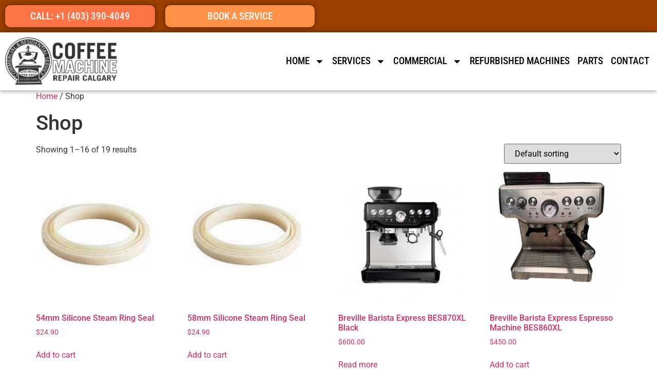

--- FILE ---
content_type: text/html; charset=UTF-8
request_url: https://coffeemachinerepair.ca/shop/
body_size: 17182
content:
<!doctype html>
<html lang="en-CA">
<head>
	<meta charset="UTF-8">
	<meta name="viewport" content="width=device-width, initial-scale=1">
	<link rel="profile" href="https://gmpg.org/xfn/11">
	<meta name='robots' content='index, follow, max-image-preview:large, max-snippet:-1, max-video-preview:-1' />

	<!-- This site is optimized with the Yoast SEO plugin v26.7 - https://yoast.com/wordpress/plugins/seo/ -->
	<title>Shop - Coffee Machine Repair Service</title>
	<link rel="canonical" href="https://coffeemachinerepair.ca/shop/" />
	<link rel="next" href="https://coffeemachinerepair.ca/shop/page/2/" />
	<meta property="og:locale" content="en_US" />
	<meta property="og:type" content="article" />
	<meta property="og:title" content="Shop - Coffee Machine Repair Service" />
	<meta property="og:url" content="https://coffeemachinerepair.ca/shop/" />
	<meta property="og:site_name" content="Coffee Machine Repair Service" />
	<meta name="twitter:card" content="summary_large_image" />
	<script type="application/ld+json" class="yoast-schema-graph">{"@context":"https://schema.org","@graph":[{"@type":"WebPage","@id":"https://coffeemachinerepair.ca/shop/","url":"https://coffeemachinerepair.ca/shop/","name":"Shop - Coffee Machine Repair Service","isPartOf":{"@id":"https://coffeemachinerepair.ca/#website"},"primaryImageOfPage":{"@id":"https://coffeemachinerepair.ca/shop/#primaryimage"},"image":{"@id":"https://coffeemachinerepair.ca/shop/#primaryimage"},"thumbnailUrl":"https://coffeemachinerepair.ca/wp-content/uploads/2022/04/Screenshot-2025-05-01-123806.jpg","datePublished":"2021-01-12T21:40:12+00:00","breadcrumb":{"@id":"https://coffeemachinerepair.ca/shop/#breadcrumb"},"inLanguage":"en-CA","potentialAction":[{"@type":"ReadAction","target":["https://coffeemachinerepair.ca/shop/"]}]},{"@type":"ImageObject","inLanguage":"en-CA","@id":"https://coffeemachinerepair.ca/shop/#primaryimage","url":"https://coffeemachinerepair.ca/wp-content/uploads/2022/04/Screenshot-2025-05-01-123806.jpg","contentUrl":"https://coffeemachinerepair.ca/wp-content/uploads/2022/04/Screenshot-2025-05-01-123806.jpg","width":1198,"height":878},{"@type":"BreadcrumbList","@id":"https://coffeemachinerepair.ca/shop/#breadcrumb","itemListElement":[{"@type":"ListItem","position":1,"name":"Home","item":"https://coffeemachinerepair.ca/"},{"@type":"ListItem","position":2,"name":"Shop"}]},{"@type":"WebSite","@id":"https://coffeemachinerepair.ca/#website","url":"https://coffeemachinerepair.ca/","name":"Coffee Machine Repair Service","description":"Calgary Coffee Machine Repair Service","publisher":{"@id":"https://coffeemachinerepair.ca/#organization"},"potentialAction":[{"@type":"SearchAction","target":{"@type":"EntryPoint","urlTemplate":"https://coffeemachinerepair.ca/?s={search_term_string}"},"query-input":{"@type":"PropertyValueSpecification","valueRequired":true,"valueName":"search_term_string"}}],"inLanguage":"en-CA"},{"@type":"Organization","@id":"https://coffeemachinerepair.ca/#organization","name":"Coffee Machine Repair Service","url":"https://coffeemachinerepair.ca/","logo":{"@type":"ImageObject","inLanguage":"en-CA","@id":"https://coffeemachinerepair.ca/#/schema/logo/image/","url":"https://coffeemachinerepair.ca/wp-content/uploads/2019/06/LOGOCCMR.png","contentUrl":"https://coffeemachinerepair.ca/wp-content/uploads/2019/06/LOGOCCMR.png","width":455,"height":194,"caption":"Coffee Machine Repair Service"},"image":{"@id":"https://coffeemachinerepair.ca/#/schema/logo/image/"}}]}</script>
	<!-- / Yoast SEO plugin. -->


<link rel="alternate" type="application/rss+xml" title="Coffee Machine Repair Service &raquo; Feed" href="https://coffeemachinerepair.ca/feed/" />
<link rel="alternate" type="application/rss+xml" title="Coffee Machine Repair Service &raquo; Comments Feed" href="https://coffeemachinerepair.ca/comments/feed/" />
<link rel="alternate" type="application/rss+xml" title="Coffee Machine Repair Service &raquo; Products Feed" href="https://coffeemachinerepair.ca/shop/feed/" />
<style id='wp-img-auto-sizes-contain-inline-css'>
img:is([sizes=auto i],[sizes^="auto," i]){contain-intrinsic-size:3000px 1500px}
/*# sourceURL=wp-img-auto-sizes-contain-inline-css */
</style>
<style id='wp-emoji-styles-inline-css'>

	img.wp-smiley, img.emoji {
		display: inline !important;
		border: none !important;
		box-shadow: none !important;
		height: 1em !important;
		width: 1em !important;
		margin: 0 0.07em !important;
		vertical-align: -0.1em !important;
		background: none !important;
		padding: 0 !important;
	}
/*# sourceURL=wp-emoji-styles-inline-css */
</style>
<link rel='stylesheet' id='wp-block-library-css' href='https://coffeemachinerepair.ca/wp-includes/css/dist/block-library/style.min.css?ver=6.9' media='all' />
<style id='global-styles-inline-css'>
:root{--wp--preset--aspect-ratio--square: 1;--wp--preset--aspect-ratio--4-3: 4/3;--wp--preset--aspect-ratio--3-4: 3/4;--wp--preset--aspect-ratio--3-2: 3/2;--wp--preset--aspect-ratio--2-3: 2/3;--wp--preset--aspect-ratio--16-9: 16/9;--wp--preset--aspect-ratio--9-16: 9/16;--wp--preset--color--black: #000000;--wp--preset--color--cyan-bluish-gray: #abb8c3;--wp--preset--color--white: #ffffff;--wp--preset--color--pale-pink: #f78da7;--wp--preset--color--vivid-red: #cf2e2e;--wp--preset--color--luminous-vivid-orange: #ff6900;--wp--preset--color--luminous-vivid-amber: #fcb900;--wp--preset--color--light-green-cyan: #7bdcb5;--wp--preset--color--vivid-green-cyan: #00d084;--wp--preset--color--pale-cyan-blue: #8ed1fc;--wp--preset--color--vivid-cyan-blue: #0693e3;--wp--preset--color--vivid-purple: #9b51e0;--wp--preset--gradient--vivid-cyan-blue-to-vivid-purple: linear-gradient(135deg,rgb(6,147,227) 0%,rgb(155,81,224) 100%);--wp--preset--gradient--light-green-cyan-to-vivid-green-cyan: linear-gradient(135deg,rgb(122,220,180) 0%,rgb(0,208,130) 100%);--wp--preset--gradient--luminous-vivid-amber-to-luminous-vivid-orange: linear-gradient(135deg,rgb(252,185,0) 0%,rgb(255,105,0) 100%);--wp--preset--gradient--luminous-vivid-orange-to-vivid-red: linear-gradient(135deg,rgb(255,105,0) 0%,rgb(207,46,46) 100%);--wp--preset--gradient--very-light-gray-to-cyan-bluish-gray: linear-gradient(135deg,rgb(238,238,238) 0%,rgb(169,184,195) 100%);--wp--preset--gradient--cool-to-warm-spectrum: linear-gradient(135deg,rgb(74,234,220) 0%,rgb(151,120,209) 20%,rgb(207,42,186) 40%,rgb(238,44,130) 60%,rgb(251,105,98) 80%,rgb(254,248,76) 100%);--wp--preset--gradient--blush-light-purple: linear-gradient(135deg,rgb(255,206,236) 0%,rgb(152,150,240) 100%);--wp--preset--gradient--blush-bordeaux: linear-gradient(135deg,rgb(254,205,165) 0%,rgb(254,45,45) 50%,rgb(107,0,62) 100%);--wp--preset--gradient--luminous-dusk: linear-gradient(135deg,rgb(255,203,112) 0%,rgb(199,81,192) 50%,rgb(65,88,208) 100%);--wp--preset--gradient--pale-ocean: linear-gradient(135deg,rgb(255,245,203) 0%,rgb(182,227,212) 50%,rgb(51,167,181) 100%);--wp--preset--gradient--electric-grass: linear-gradient(135deg,rgb(202,248,128) 0%,rgb(113,206,126) 100%);--wp--preset--gradient--midnight: linear-gradient(135deg,rgb(2,3,129) 0%,rgb(40,116,252) 100%);--wp--preset--font-size--small: 13px;--wp--preset--font-size--medium: 20px;--wp--preset--font-size--large: 36px;--wp--preset--font-size--x-large: 42px;--wp--preset--spacing--20: 0.44rem;--wp--preset--spacing--30: 0.67rem;--wp--preset--spacing--40: 1rem;--wp--preset--spacing--50: 1.5rem;--wp--preset--spacing--60: 2.25rem;--wp--preset--spacing--70: 3.38rem;--wp--preset--spacing--80: 5.06rem;--wp--preset--shadow--natural: 6px 6px 9px rgba(0, 0, 0, 0.2);--wp--preset--shadow--deep: 12px 12px 50px rgba(0, 0, 0, 0.4);--wp--preset--shadow--sharp: 6px 6px 0px rgba(0, 0, 0, 0.2);--wp--preset--shadow--outlined: 6px 6px 0px -3px rgb(255, 255, 255), 6px 6px rgb(0, 0, 0);--wp--preset--shadow--crisp: 6px 6px 0px rgb(0, 0, 0);}:root { --wp--style--global--content-size: 800px;--wp--style--global--wide-size: 1200px; }:where(body) { margin: 0; }.wp-site-blocks > .alignleft { float: left; margin-right: 2em; }.wp-site-blocks > .alignright { float: right; margin-left: 2em; }.wp-site-blocks > .aligncenter { justify-content: center; margin-left: auto; margin-right: auto; }:where(.wp-site-blocks) > * { margin-block-start: 24px; margin-block-end: 0; }:where(.wp-site-blocks) > :first-child { margin-block-start: 0; }:where(.wp-site-blocks) > :last-child { margin-block-end: 0; }:root { --wp--style--block-gap: 24px; }:root :where(.is-layout-flow) > :first-child{margin-block-start: 0;}:root :where(.is-layout-flow) > :last-child{margin-block-end: 0;}:root :where(.is-layout-flow) > *{margin-block-start: 24px;margin-block-end: 0;}:root :where(.is-layout-constrained) > :first-child{margin-block-start: 0;}:root :where(.is-layout-constrained) > :last-child{margin-block-end: 0;}:root :where(.is-layout-constrained) > *{margin-block-start: 24px;margin-block-end: 0;}:root :where(.is-layout-flex){gap: 24px;}:root :where(.is-layout-grid){gap: 24px;}.is-layout-flow > .alignleft{float: left;margin-inline-start: 0;margin-inline-end: 2em;}.is-layout-flow > .alignright{float: right;margin-inline-start: 2em;margin-inline-end: 0;}.is-layout-flow > .aligncenter{margin-left: auto !important;margin-right: auto !important;}.is-layout-constrained > .alignleft{float: left;margin-inline-start: 0;margin-inline-end: 2em;}.is-layout-constrained > .alignright{float: right;margin-inline-start: 2em;margin-inline-end: 0;}.is-layout-constrained > .aligncenter{margin-left: auto !important;margin-right: auto !important;}.is-layout-constrained > :where(:not(.alignleft):not(.alignright):not(.alignfull)){max-width: var(--wp--style--global--content-size);margin-left: auto !important;margin-right: auto !important;}.is-layout-constrained > .alignwide{max-width: var(--wp--style--global--wide-size);}body .is-layout-flex{display: flex;}.is-layout-flex{flex-wrap: wrap;align-items: center;}.is-layout-flex > :is(*, div){margin: 0;}body .is-layout-grid{display: grid;}.is-layout-grid > :is(*, div){margin: 0;}body{padding-top: 0px;padding-right: 0px;padding-bottom: 0px;padding-left: 0px;}a:where(:not(.wp-element-button)){text-decoration: underline;}:root :where(.wp-element-button, .wp-block-button__link){background-color: #32373c;border-width: 0;color: #fff;font-family: inherit;font-size: inherit;font-style: inherit;font-weight: inherit;letter-spacing: inherit;line-height: inherit;padding-top: calc(0.667em + 2px);padding-right: calc(1.333em + 2px);padding-bottom: calc(0.667em + 2px);padding-left: calc(1.333em + 2px);text-decoration: none;text-transform: inherit;}.has-black-color{color: var(--wp--preset--color--black) !important;}.has-cyan-bluish-gray-color{color: var(--wp--preset--color--cyan-bluish-gray) !important;}.has-white-color{color: var(--wp--preset--color--white) !important;}.has-pale-pink-color{color: var(--wp--preset--color--pale-pink) !important;}.has-vivid-red-color{color: var(--wp--preset--color--vivid-red) !important;}.has-luminous-vivid-orange-color{color: var(--wp--preset--color--luminous-vivid-orange) !important;}.has-luminous-vivid-amber-color{color: var(--wp--preset--color--luminous-vivid-amber) !important;}.has-light-green-cyan-color{color: var(--wp--preset--color--light-green-cyan) !important;}.has-vivid-green-cyan-color{color: var(--wp--preset--color--vivid-green-cyan) !important;}.has-pale-cyan-blue-color{color: var(--wp--preset--color--pale-cyan-blue) !important;}.has-vivid-cyan-blue-color{color: var(--wp--preset--color--vivid-cyan-blue) !important;}.has-vivid-purple-color{color: var(--wp--preset--color--vivid-purple) !important;}.has-black-background-color{background-color: var(--wp--preset--color--black) !important;}.has-cyan-bluish-gray-background-color{background-color: var(--wp--preset--color--cyan-bluish-gray) !important;}.has-white-background-color{background-color: var(--wp--preset--color--white) !important;}.has-pale-pink-background-color{background-color: var(--wp--preset--color--pale-pink) !important;}.has-vivid-red-background-color{background-color: var(--wp--preset--color--vivid-red) !important;}.has-luminous-vivid-orange-background-color{background-color: var(--wp--preset--color--luminous-vivid-orange) !important;}.has-luminous-vivid-amber-background-color{background-color: var(--wp--preset--color--luminous-vivid-amber) !important;}.has-light-green-cyan-background-color{background-color: var(--wp--preset--color--light-green-cyan) !important;}.has-vivid-green-cyan-background-color{background-color: var(--wp--preset--color--vivid-green-cyan) !important;}.has-pale-cyan-blue-background-color{background-color: var(--wp--preset--color--pale-cyan-blue) !important;}.has-vivid-cyan-blue-background-color{background-color: var(--wp--preset--color--vivid-cyan-blue) !important;}.has-vivid-purple-background-color{background-color: var(--wp--preset--color--vivid-purple) !important;}.has-black-border-color{border-color: var(--wp--preset--color--black) !important;}.has-cyan-bluish-gray-border-color{border-color: var(--wp--preset--color--cyan-bluish-gray) !important;}.has-white-border-color{border-color: var(--wp--preset--color--white) !important;}.has-pale-pink-border-color{border-color: var(--wp--preset--color--pale-pink) !important;}.has-vivid-red-border-color{border-color: var(--wp--preset--color--vivid-red) !important;}.has-luminous-vivid-orange-border-color{border-color: var(--wp--preset--color--luminous-vivid-orange) !important;}.has-luminous-vivid-amber-border-color{border-color: var(--wp--preset--color--luminous-vivid-amber) !important;}.has-light-green-cyan-border-color{border-color: var(--wp--preset--color--light-green-cyan) !important;}.has-vivid-green-cyan-border-color{border-color: var(--wp--preset--color--vivid-green-cyan) !important;}.has-pale-cyan-blue-border-color{border-color: var(--wp--preset--color--pale-cyan-blue) !important;}.has-vivid-cyan-blue-border-color{border-color: var(--wp--preset--color--vivid-cyan-blue) !important;}.has-vivid-purple-border-color{border-color: var(--wp--preset--color--vivid-purple) !important;}.has-vivid-cyan-blue-to-vivid-purple-gradient-background{background: var(--wp--preset--gradient--vivid-cyan-blue-to-vivid-purple) !important;}.has-light-green-cyan-to-vivid-green-cyan-gradient-background{background: var(--wp--preset--gradient--light-green-cyan-to-vivid-green-cyan) !important;}.has-luminous-vivid-amber-to-luminous-vivid-orange-gradient-background{background: var(--wp--preset--gradient--luminous-vivid-amber-to-luminous-vivid-orange) !important;}.has-luminous-vivid-orange-to-vivid-red-gradient-background{background: var(--wp--preset--gradient--luminous-vivid-orange-to-vivid-red) !important;}.has-very-light-gray-to-cyan-bluish-gray-gradient-background{background: var(--wp--preset--gradient--very-light-gray-to-cyan-bluish-gray) !important;}.has-cool-to-warm-spectrum-gradient-background{background: var(--wp--preset--gradient--cool-to-warm-spectrum) !important;}.has-blush-light-purple-gradient-background{background: var(--wp--preset--gradient--blush-light-purple) !important;}.has-blush-bordeaux-gradient-background{background: var(--wp--preset--gradient--blush-bordeaux) !important;}.has-luminous-dusk-gradient-background{background: var(--wp--preset--gradient--luminous-dusk) !important;}.has-pale-ocean-gradient-background{background: var(--wp--preset--gradient--pale-ocean) !important;}.has-electric-grass-gradient-background{background: var(--wp--preset--gradient--electric-grass) !important;}.has-midnight-gradient-background{background: var(--wp--preset--gradient--midnight) !important;}.has-small-font-size{font-size: var(--wp--preset--font-size--small) !important;}.has-medium-font-size{font-size: var(--wp--preset--font-size--medium) !important;}.has-large-font-size{font-size: var(--wp--preset--font-size--large) !important;}.has-x-large-font-size{font-size: var(--wp--preset--font-size--x-large) !important;}
:root :where(.wp-block-pullquote){font-size: 1.5em;line-height: 1.6;}
/*# sourceURL=global-styles-inline-css */
</style>
<link rel='stylesheet' id='woocommerce-layout-css' href='https://coffeemachinerepair.ca/wp-content/plugins/woocommerce/assets/css/woocommerce-layout.css?ver=10.4.3' media='all' />
<link rel='stylesheet' id='woocommerce-smallscreen-css' href='https://coffeemachinerepair.ca/wp-content/plugins/woocommerce/assets/css/woocommerce-smallscreen.css?ver=10.4.3' media='only screen and (max-width: 768px)' />
<link rel='stylesheet' id='woocommerce-general-css' href='https://coffeemachinerepair.ca/wp-content/plugins/woocommerce/assets/css/woocommerce.css?ver=10.4.3' media='all' />
<style id='woocommerce-inline-inline-css'>
.woocommerce form .form-row .required { visibility: visible; }
/*# sourceURL=woocommerce-inline-inline-css */
</style>
<link rel='stylesheet' id='hello-elementor-css' href='https://coffeemachinerepair.ca/wp-content/themes/hello-elementor/assets/css/reset.css?ver=3.4.5' media='all' />
<link rel='stylesheet' id='hello-elementor-theme-style-css' href='https://coffeemachinerepair.ca/wp-content/themes/hello-elementor/assets/css/theme.css?ver=3.4.5' media='all' />
<link rel='stylesheet' id='hello-elementor-header-footer-css' href='https://coffeemachinerepair.ca/wp-content/themes/hello-elementor/assets/css/header-footer.css?ver=3.4.5' media='all' />
<link rel='stylesheet' id='elementor-frontend-css' href='https://coffeemachinerepair.ca/wp-content/plugins/elementor/assets/css/frontend.min.css?ver=3.34.1' media='all' />
<link rel='stylesheet' id='elementor-post-647-css' href='https://coffeemachinerepair.ca/wp-content/uploads/elementor/css/post-647.css?ver=1768536166' media='all' />
<link rel='stylesheet' id='widget-image-css' href='https://coffeemachinerepair.ca/wp-content/plugins/elementor/assets/css/widget-image.min.css?ver=3.34.1' media='all' />
<link rel='stylesheet' id='widget-nav-menu-css' href='https://coffeemachinerepair.ca/wp-content/plugins/elementor-pro/assets/css/widget-nav-menu.min.css?ver=3.34.0' media='all' />
<link rel='stylesheet' id='e-sticky-css' href='https://coffeemachinerepair.ca/wp-content/plugins/elementor-pro/assets/css/modules/sticky.min.css?ver=3.34.0' media='all' />
<link rel='stylesheet' id='elementor-post-650-css' href='https://coffeemachinerepair.ca/wp-content/uploads/elementor/css/post-650.css?ver=1768536166' media='all' />
<link rel='stylesheet' id='elementor-post-877-css' href='https://coffeemachinerepair.ca/wp-content/uploads/elementor/css/post-877.css?ver=1768536166' media='all' />
<link rel='stylesheet' id='elementor-gf-local-roboto-css' href='https://coffeemachinerepair.ca/wp-content/uploads/elementor/google-fonts/css/roboto.css?ver=1742246930' media='all' />
<link rel='stylesheet' id='elementor-gf-local-robotoslab-css' href='https://coffeemachinerepair.ca/wp-content/uploads/elementor/google-fonts/css/robotoslab.css?ver=1742246934' media='all' />
<link rel='stylesheet' id='elementor-gf-local-robotocondensed-css' href='https://coffeemachinerepair.ca/wp-content/uploads/elementor/google-fonts/css/robotocondensed.css?ver=1742246944' media='all' />
<script src="https://coffeemachinerepair.ca/wp-includes/js/jquery/jquery.min.js?ver=3.7.1" id="jquery-core-js"></script>
<script src="https://coffeemachinerepair.ca/wp-includes/js/jquery/jquery-migrate.min.js?ver=3.4.1" id="jquery-migrate-js"></script>
<script src="https://coffeemachinerepair.ca/wp-content/plugins/woocommerce/assets/js/jquery-blockui/jquery.blockUI.min.js?ver=2.7.0-wc.10.4.3" id="wc-jquery-blockui-js" defer data-wp-strategy="defer"></script>
<script id="wc-add-to-cart-js-extra">
var wc_add_to_cart_params = {"ajax_url":"/wp-admin/admin-ajax.php","wc_ajax_url":"/?wc-ajax=%%endpoint%%","i18n_view_cart":"View cart","cart_url":"https://coffeemachinerepair.ca/cart/","is_cart":"","cart_redirect_after_add":"no"};
//# sourceURL=wc-add-to-cart-js-extra
</script>
<script src="https://coffeemachinerepair.ca/wp-content/plugins/woocommerce/assets/js/frontend/add-to-cart.min.js?ver=10.4.3" id="wc-add-to-cart-js" defer data-wp-strategy="defer"></script>
<script src="https://coffeemachinerepair.ca/wp-content/plugins/woocommerce/assets/js/js-cookie/js.cookie.min.js?ver=2.1.4-wc.10.4.3" id="wc-js-cookie-js" defer data-wp-strategy="defer"></script>
<script id="woocommerce-js-extra">
var woocommerce_params = {"ajax_url":"/wp-admin/admin-ajax.php","wc_ajax_url":"/?wc-ajax=%%endpoint%%","i18n_password_show":"Show password","i18n_password_hide":"Hide password"};
//# sourceURL=woocommerce-js-extra
</script>
<script src="https://coffeemachinerepair.ca/wp-content/plugins/woocommerce/assets/js/frontend/woocommerce.min.js?ver=10.4.3" id="woocommerce-js" defer data-wp-strategy="defer"></script>
<link rel="https://api.w.org/" href="https://coffeemachinerepair.ca/wp-json/" /><link rel="EditURI" type="application/rsd+xml" title="RSD" href="https://coffeemachinerepair.ca/xmlrpc.php?rsd" />
<meta name="generator" content="WordPress 6.9" />
<meta name="generator" content="WooCommerce 10.4.3" />
<meta name="ti-site-data" content="eyJyIjoiMToxITc6MSEzMDoxIiwibyI6Imh0dHBzOlwvXC9jb2ZmZWVtYWNoaW5lcmVwYWlyLmNhXC93cC1hZG1pblwvYWRtaW4tYWpheC5waHA/YWN0aW9uPXRpX29ubGluZV91c2Vyc19nb29nbGUmYW1wO3A9JTJGc2hvcCUyRiZhbXA7X3dwbm9uY2U9NzRhNTk1MmZhMSJ9" />	<noscript><style>.woocommerce-product-gallery{ opacity: 1 !important; }</style></noscript>
	<meta name="generator" content="Elementor 3.34.1; features: e_font_icon_svg, additional_custom_breakpoints; settings: css_print_method-external, google_font-enabled, font_display-swap">
<!-- Google tag (gtag.js) -->
<script async src="https://www.googletagmanager.com/gtag/js?id=G-J6B7CS5LLT"></script>
<script>
  window.dataLayer = window.dataLayer || [];
  function gtag(){dataLayer.push(arguments);}
  gtag('js', new Date());
  gtag('config', 'G-J6B7CS5LLT');
</script>

			<style>
				.e-con.e-parent:nth-of-type(n+4):not(.e-lazyloaded):not(.e-no-lazyload),
				.e-con.e-parent:nth-of-type(n+4):not(.e-lazyloaded):not(.e-no-lazyload) * {
					background-image: none !important;
				}
				@media screen and (max-height: 1024px) {
					.e-con.e-parent:nth-of-type(n+3):not(.e-lazyloaded):not(.e-no-lazyload),
					.e-con.e-parent:nth-of-type(n+3):not(.e-lazyloaded):not(.e-no-lazyload) * {
						background-image: none !important;
					}
				}
				@media screen and (max-height: 640px) {
					.e-con.e-parent:nth-of-type(n+2):not(.e-lazyloaded):not(.e-no-lazyload),
					.e-con.e-parent:nth-of-type(n+2):not(.e-lazyloaded):not(.e-no-lazyload) * {
						background-image: none !important;
					}
				}
			</style>
			<link rel="icon" href="https://coffeemachinerepair.ca/wp-content/uploads/2019/06/cropped-logor1-32x32.png" sizes="32x32" />
<link rel="icon" href="https://coffeemachinerepair.ca/wp-content/uploads/2019/06/cropped-logor1-192x192.png" sizes="192x192" />
<link rel="apple-touch-icon" href="https://coffeemachinerepair.ca/wp-content/uploads/2019/06/cropped-logor1-180x180.png" />
<meta name="msapplication-TileImage" content="https://coffeemachinerepair.ca/wp-content/uploads/2019/06/cropped-logor1-270x270.png" />
		<style id="wp-custom-css">
			ul .sub-menu-columns .elementor-nav-menu--dropdown  {
    columns: 2; /*Set the number of columns u want*/
    
 }
 
ul .sub-menu-columns .elementor-nav-menu a  {
    display: -webkit-box;
    display: -ms-flexbox;
    display: inline-flex;
    -webkit-box-align: center;
    -ms-flex-align: center;
    align-items: center;
}
 
        
/*On Mobile it will show burger icon*/   
@media screen and (max-width: 800px) {
    ul .sub-menu-columns .elementor-nav-menu--dropdown {
        columns:1;
    }
}		</style>
		</head>
<body class="archive post-type-archive post-type-archive-product wp-custom-logo wp-embed-responsive wp-theme-hello-elementor theme-hello-elementor woocommerce-shop woocommerce woocommerce-page woocommerce-no-js hello-elementor-default elementor-default elementor-kit-647">


<a class="skip-link screen-reader-text" href="#content">Skip to content</a>

		<header data-elementor-type="header" data-elementor-id="650" class="elementor elementor-650 elementor-location-header" data-elementor-post-type="elementor_library">
					<section class="elementor-section elementor-top-section elementor-element elementor-element-36432ce5 elementor-section-boxed elementor-section-height-default elementor-section-height-default" data-id="36432ce5" data-element_type="section" data-settings="{&quot;background_background&quot;:&quot;classic&quot;}">
						<div class="elementor-container elementor-column-gap-default">
					<div class="elementor-column elementor-col-50 elementor-top-column elementor-element elementor-element-c03fb41" data-id="c03fb41" data-element_type="column">
			<div class="elementor-widget-wrap elementor-element-populated">
						<div class="elementor-element elementor-element-42d453bb elementor-align-justify elementor-widget elementor-widget-button" data-id="42d453bb" data-element_type="widget" data-widget_type="button.default">
				<div class="elementor-widget-container">
									<div class="elementor-button-wrapper">
					<a class="elementor-button elementor-button-link elementor-size-sm" href="tel:+14033904049">
						<span class="elementor-button-content-wrapper">
									<span class="elementor-button-text">CALL: +1 (403) 390-4049</span>
					</span>
					</a>
				</div>
								</div>
				</div>
					</div>
		</div>
				<div class="elementor-column elementor-col-50 elementor-top-column elementor-element elementor-element-1f3123c1 elementor-hidden-mobile" data-id="1f3123c1" data-element_type="column">
			<div class="elementor-widget-wrap elementor-element-populated">
						<div class="elementor-element elementor-element-20cdc9f7 elementor-align-justify elementor-widget elementor-widget-button" data-id="20cdc9f7" data-element_type="widget" data-widget_type="button.default">
				<div class="elementor-widget-container">
									<div class="elementor-button-wrapper">
					<a class="elementor-button elementor-button-link elementor-size-sm" href="https://coffeemachinerepair.ca/contact/">
						<span class="elementor-button-content-wrapper">
									<span class="elementor-button-text">BOOK A SERVICE</span>
					</span>
					</a>
				</div>
								</div>
				</div>
					</div>
		</div>
					</div>
		</section>
				<section class="elementor-section elementor-top-section elementor-element elementor-element-2796face elementor-section-content-middle elementor-section-boxed elementor-section-height-default elementor-section-height-default" data-id="2796face" data-element_type="section" data-settings="{&quot;background_background&quot;:&quot;classic&quot;,&quot;sticky&quot;:&quot;top&quot;,&quot;sticky_on&quot;:[&quot;desktop&quot;,&quot;tablet&quot;,&quot;mobile&quot;],&quot;sticky_offset&quot;:0,&quot;sticky_effects_offset&quot;:0,&quot;sticky_anchor_link_offset&quot;:0}">
						<div class="elementor-container elementor-column-gap-default">
					<div class="elementor-column elementor-col-50 elementor-top-column elementor-element elementor-element-4d801798" data-id="4d801798" data-element_type="column">
			<div class="elementor-widget-wrap elementor-element-populated">
						<div class="elementor-element elementor-element-1bef326a elementor-widget elementor-widget-theme-site-logo elementor-widget-image" data-id="1bef326a" data-element_type="widget" data-widget_type="theme-site-logo.default">
				<div class="elementor-widget-container">
											<a href="https://coffeemachinerepair.ca">
			<img width="455" height="194" src="https://coffeemachinerepair.ca/wp-content/uploads/2019/06/LOGOCCMR.png" class="attachment-full size-full wp-image-397" alt="" srcset="https://coffeemachinerepair.ca/wp-content/uploads/2019/06/LOGOCCMR.png 455w, https://coffeemachinerepair.ca/wp-content/uploads/2019/06/LOGOCCMR-300x128.png 300w" sizes="(max-width: 455px) 100vw, 455px" />				</a>
											</div>
				</div>
					</div>
		</div>
				<div class="elementor-column elementor-col-50 elementor-top-column elementor-element elementor-element-72c336ff" data-id="72c336ff" data-element_type="column">
			<div class="elementor-widget-wrap elementor-element-populated">
						<div class="elementor-element elementor-element-39f1b71c elementor-nav-menu__align-end elementor-nav-menu--dropdown-mobile elementor-nav-menu--stretch elementor-nav-menu__text-align-center elementor-nav-menu--toggle elementor-nav-menu--burger elementor-widget elementor-widget-nav-menu" data-id="39f1b71c" data-element_type="widget" data-settings="{&quot;full_width&quot;:&quot;stretch&quot;,&quot;layout&quot;:&quot;horizontal&quot;,&quot;submenu_icon&quot;:{&quot;value&quot;:&quot;&lt;svg aria-hidden=\&quot;true\&quot; class=\&quot;e-font-icon-svg e-fas-caret-down\&quot; viewBox=\&quot;0 0 320 512\&quot; xmlns=\&quot;http:\/\/www.w3.org\/2000\/svg\&quot;&gt;&lt;path d=\&quot;M31.3 192h257.3c17.8 0 26.7 21.5 14.1 34.1L174.1 354.8c-7.8 7.8-20.5 7.8-28.3 0L17.2 226.1C4.6 213.5 13.5 192 31.3 192z\&quot;&gt;&lt;\/path&gt;&lt;\/svg&gt;&quot;,&quot;library&quot;:&quot;fa-solid&quot;},&quot;toggle&quot;:&quot;burger&quot;}" data-widget_type="nav-menu.default">
				<div class="elementor-widget-container">
								<nav aria-label="Menu" class="elementor-nav-menu--main elementor-nav-menu__container elementor-nav-menu--layout-horizontal e--pointer-double-line e--animation-fade">
				<ul id="menu-1-39f1b71c" class="elementor-nav-menu"><li class="menu-item menu-item-type-post_type menu-item-object-page menu-item-home menu-item-has-children menu-item-235"><a href="https://coffeemachinerepair.ca/" class="elementor-item">HOME</a>
<ul class="sub-menu elementor-nav-menu--dropdown">
	<li class="menu-item menu-item-type-post_type menu-item-object-page menu-item-236"><a href="https://coffeemachinerepair.ca/about/" class="elementor-sub-item">ABOUT</a></li>
</ul>
</li>
<li class="sub-menu-columns menu-item menu-item-type-post_type menu-item-object-page menu-item-has-children menu-item-238"><a href="https://coffeemachinerepair.ca/services/" class="elementor-item">SERVICES</a>
<ul class="sub-menu elementor-nav-menu--dropdown">
	<li class="menu-item menu-item-type-post_type menu-item-object-page menu-item-1069"><a href="https://coffeemachinerepair.ca/astoria-coffee-machine-repair/" class="elementor-sub-item">Astoria</a></li>
	<li class="menu-item menu-item-type-post_type menu-item-object-page menu-item-541"><a href="https://coffeemachinerepair.ca/breville-coffee-machine-service/" class="elementor-sub-item">Breville</a></li>
	<li class="menu-item menu-item-type-post_type menu-item-object-page menu-item-1068"><a href="https://coffeemachinerepair.ca/delonghi-coffee-machine-repair/" class="elementor-sub-item">Delonghi</a></li>
	<li class="menu-item menu-item-type-post_type menu-item-object-page menu-item-1071"><a href="https://coffeemachinerepair.ca/gaggia-coffee-machine-repair/" class="elementor-sub-item">Gaggia</a></li>
	<li class="menu-item menu-item-type-post_type menu-item-object-page menu-item-930"><a href="https://coffeemachinerepair.ca/jura-coffee-machine-repair/" class="elementor-sub-item">Jura</a></li>
	<li class="menu-item menu-item-type-post_type menu-item-object-page menu-item-1070"><a href="https://coffeemachinerepair.ca/la-marzocco-coffee-machine-repair/" class="elementor-sub-item">La Marzocco</a></li>
	<li class="menu-item menu-item-type-post_type menu-item-object-page menu-item-943"><a href="https://coffeemachinerepair.ca/ranchilio-coffee-machine-repair/" class="elementor-sub-item">Ranchilio</a></li>
	<li class="menu-item menu-item-type-post_type menu-item-object-page menu-item-722"><a href="https://coffeemachinerepair.ca/saeco-coffee-machine-service/" class="elementor-sub-item">Saeco</a></li>
	<li class="menu-item menu-item-type-post_type menu-item-object-page menu-item-1072"><a href="https://coffeemachinerepair.ca/wega-coffee-machine-repair/" class="elementor-sub-item">Wega</a></li>
</ul>
</li>
<li class="menu-item menu-item-type-post_type menu-item-object-page menu-item-has-children menu-item-1449"><a href="https://coffeemachinerepair.ca/commercial-coffee-brewers-repair/" class="elementor-item">Commercial</a>
<ul class="sub-menu elementor-nav-menu--dropdown">
	<li class="menu-item menu-item-type-post_type menu-item-object-page menu-item-1454"><a href="https://coffeemachinerepair.ca/bunn-commercial-coffee-brewers-repair/" class="elementor-sub-item">Bunn</a></li>
	<li class="menu-item menu-item-type-post_type menu-item-object-page menu-item-1452"><a href="https://coffeemachinerepair.ca/curtis-commercial-coffee-brewers-repair/" class="elementor-sub-item">Curtis</a></li>
	<li class="menu-item menu-item-type-post_type menu-item-object-page menu-item-1451"><a href="https://coffeemachinerepair.ca/fetco-commercial-coffee-brewers-repair/" class="elementor-sub-item">Fetco</a></li>
	<li class="menu-item menu-item-type-post_type menu-item-object-page menu-item-1453"><a href="https://coffeemachinerepair.ca/newco-commercial-coffee-brewers-repair/" class="elementor-sub-item">Newco</a></li>
	<li class="menu-item menu-item-type-post_type menu-item-object-page menu-item-1450"><a href="https://coffeemachinerepair.ca/vevor-commercial-coffee-brewers-repair/" class="elementor-sub-item">Vevor</a></li>
</ul>
</li>
<li class="menu-item menu-item-type-post_type menu-item-object-page menu-item-732"><a href="https://coffeemachinerepair.ca/used-machines/" class="elementor-item">Refurbished Machines</a></li>
<li class="menu-item menu-item-type-post_type menu-item-object-page menu-item-725"><a href="https://coffeemachinerepair.ca/parts/" class="elementor-item">Parts</a></li>
<li class="menu-item menu-item-type-post_type menu-item-object-page menu-item-237"><a href="https://coffeemachinerepair.ca/contact/" class="elementor-item">CONTACT</a></li>
</ul>			</nav>
					<div class="elementor-menu-toggle" role="button" tabindex="0" aria-label="Menu Toggle" aria-expanded="false">
			<svg aria-hidden="true" role="presentation" class="elementor-menu-toggle__icon--open e-font-icon-svg e-eicon-menu-bar" viewBox="0 0 1000 1000" xmlns="http://www.w3.org/2000/svg"><path d="M104 333H896C929 333 958 304 958 271S929 208 896 208H104C71 208 42 237 42 271S71 333 104 333ZM104 583H896C929 583 958 554 958 521S929 458 896 458H104C71 458 42 487 42 521S71 583 104 583ZM104 833H896C929 833 958 804 958 771S929 708 896 708H104C71 708 42 737 42 771S71 833 104 833Z"></path></svg><svg aria-hidden="true" role="presentation" class="elementor-menu-toggle__icon--close e-font-icon-svg e-eicon-close" viewBox="0 0 1000 1000" xmlns="http://www.w3.org/2000/svg"><path d="M742 167L500 408 258 167C246 154 233 150 217 150 196 150 179 158 167 167 154 179 150 196 150 212 150 229 154 242 171 254L408 500 167 742C138 771 138 800 167 829 196 858 225 858 254 829L496 587 738 829C750 842 767 846 783 846 800 846 817 842 829 829 842 817 846 804 846 783 846 767 842 750 829 737L588 500 833 258C863 229 863 200 833 171 804 137 775 137 742 167Z"></path></svg>		</div>
					<nav class="elementor-nav-menu--dropdown elementor-nav-menu__container" aria-hidden="true">
				<ul id="menu-2-39f1b71c" class="elementor-nav-menu"><li class="menu-item menu-item-type-post_type menu-item-object-page menu-item-home menu-item-has-children menu-item-235"><a href="https://coffeemachinerepair.ca/" class="elementor-item" tabindex="-1">HOME</a>
<ul class="sub-menu elementor-nav-menu--dropdown">
	<li class="menu-item menu-item-type-post_type menu-item-object-page menu-item-236"><a href="https://coffeemachinerepair.ca/about/" class="elementor-sub-item" tabindex="-1">ABOUT</a></li>
</ul>
</li>
<li class="sub-menu-columns menu-item menu-item-type-post_type menu-item-object-page menu-item-has-children menu-item-238"><a href="https://coffeemachinerepair.ca/services/" class="elementor-item" tabindex="-1">SERVICES</a>
<ul class="sub-menu elementor-nav-menu--dropdown">
	<li class="menu-item menu-item-type-post_type menu-item-object-page menu-item-1069"><a href="https://coffeemachinerepair.ca/astoria-coffee-machine-repair/" class="elementor-sub-item" tabindex="-1">Astoria</a></li>
	<li class="menu-item menu-item-type-post_type menu-item-object-page menu-item-541"><a href="https://coffeemachinerepair.ca/breville-coffee-machine-service/" class="elementor-sub-item" tabindex="-1">Breville</a></li>
	<li class="menu-item menu-item-type-post_type menu-item-object-page menu-item-1068"><a href="https://coffeemachinerepair.ca/delonghi-coffee-machine-repair/" class="elementor-sub-item" tabindex="-1">Delonghi</a></li>
	<li class="menu-item menu-item-type-post_type menu-item-object-page menu-item-1071"><a href="https://coffeemachinerepair.ca/gaggia-coffee-machine-repair/" class="elementor-sub-item" tabindex="-1">Gaggia</a></li>
	<li class="menu-item menu-item-type-post_type menu-item-object-page menu-item-930"><a href="https://coffeemachinerepair.ca/jura-coffee-machine-repair/" class="elementor-sub-item" tabindex="-1">Jura</a></li>
	<li class="menu-item menu-item-type-post_type menu-item-object-page menu-item-1070"><a href="https://coffeemachinerepair.ca/la-marzocco-coffee-machine-repair/" class="elementor-sub-item" tabindex="-1">La Marzocco</a></li>
	<li class="menu-item menu-item-type-post_type menu-item-object-page menu-item-943"><a href="https://coffeemachinerepair.ca/ranchilio-coffee-machine-repair/" class="elementor-sub-item" tabindex="-1">Ranchilio</a></li>
	<li class="menu-item menu-item-type-post_type menu-item-object-page menu-item-722"><a href="https://coffeemachinerepair.ca/saeco-coffee-machine-service/" class="elementor-sub-item" tabindex="-1">Saeco</a></li>
	<li class="menu-item menu-item-type-post_type menu-item-object-page menu-item-1072"><a href="https://coffeemachinerepair.ca/wega-coffee-machine-repair/" class="elementor-sub-item" tabindex="-1">Wega</a></li>
</ul>
</li>
<li class="menu-item menu-item-type-post_type menu-item-object-page menu-item-has-children menu-item-1449"><a href="https://coffeemachinerepair.ca/commercial-coffee-brewers-repair/" class="elementor-item" tabindex="-1">Commercial</a>
<ul class="sub-menu elementor-nav-menu--dropdown">
	<li class="menu-item menu-item-type-post_type menu-item-object-page menu-item-1454"><a href="https://coffeemachinerepair.ca/bunn-commercial-coffee-brewers-repair/" class="elementor-sub-item" tabindex="-1">Bunn</a></li>
	<li class="menu-item menu-item-type-post_type menu-item-object-page menu-item-1452"><a href="https://coffeemachinerepair.ca/curtis-commercial-coffee-brewers-repair/" class="elementor-sub-item" tabindex="-1">Curtis</a></li>
	<li class="menu-item menu-item-type-post_type menu-item-object-page menu-item-1451"><a href="https://coffeemachinerepair.ca/fetco-commercial-coffee-brewers-repair/" class="elementor-sub-item" tabindex="-1">Fetco</a></li>
	<li class="menu-item menu-item-type-post_type menu-item-object-page menu-item-1453"><a href="https://coffeemachinerepair.ca/newco-commercial-coffee-brewers-repair/" class="elementor-sub-item" tabindex="-1">Newco</a></li>
	<li class="menu-item menu-item-type-post_type menu-item-object-page menu-item-1450"><a href="https://coffeemachinerepair.ca/vevor-commercial-coffee-brewers-repair/" class="elementor-sub-item" tabindex="-1">Vevor</a></li>
</ul>
</li>
<li class="menu-item menu-item-type-post_type menu-item-object-page menu-item-732"><a href="https://coffeemachinerepair.ca/used-machines/" class="elementor-item" tabindex="-1">Refurbished Machines</a></li>
<li class="menu-item menu-item-type-post_type menu-item-object-page menu-item-725"><a href="https://coffeemachinerepair.ca/parts/" class="elementor-item" tabindex="-1">Parts</a></li>
<li class="menu-item menu-item-type-post_type menu-item-object-page menu-item-237"><a href="https://coffeemachinerepair.ca/contact/" class="elementor-item" tabindex="-1">CONTACT</a></li>
</ul>			</nav>
						</div>
				</div>
					</div>
		</div>
					</div>
		</section>
				</header>
		<div id="primary" class="content-area"><main id="main" class="site-main" role="main"><nav class="woocommerce-breadcrumb" aria-label="Breadcrumb"><a href="https://coffeemachinerepair.ca">Home</a>&nbsp;&#47;&nbsp;Shop</nav><header class="woocommerce-products-header">
			<h1 class="woocommerce-products-header__title page-title">Shop</h1>
	
	</header>
<div class="woocommerce-notices-wrapper"></div><p class="woocommerce-result-count" role="alert" aria-relevant="all" >
	Showing 1&ndash;16 of 19 results</p>
<form class="woocommerce-ordering" method="get">
		<select
		name="orderby"
		class="orderby"
					aria-label="Shop order"
			>
					<option value="menu_order"  selected='selected'>Default sorting</option>
					<option value="popularity" >Sort by popularity</option>
					<option value="rating" >Sort by average rating</option>
					<option value="date" >Sort by latest</option>
					<option value="price" >Sort by price: low to high</option>
					<option value="price-desc" >Sort by price: high to low</option>
			</select>
	<input type="hidden" name="paged" value="1" />
	</form>
<ul class="products columns-4">
<li class="product type-product post-607 status-publish first instock product_cat-all-products product_cat-parts product_tag-54mm-silicone-steam-ring product_tag-bes450 product_tag-bes500 product_tag-bes810bss product_tag-bes840xl product_tag-bes860xl product_tag-bes870xl product_tag-bes878 product_tag-bes880 product_tag-breville-espresso-machines has-post-thumbnail taxable shipping-taxable purchasable product-type-simple">
	<a href="https://coffeemachinerepair.ca/product/54mm-silicone-steam-ring-seal/" class="woocommerce-LoopProduct-link woocommerce-loop-product__link"><img width="300" height="300" src="https://coffeemachinerepair.ca/wp-content/uploads/2022/04/Screenshot-2025-05-01-123806-300x300.jpg" class="attachment-woocommerce_thumbnail size-woocommerce_thumbnail" alt="54mm Silicone Steam Ring Seal" decoding="async" srcset="https://coffeemachinerepair.ca/wp-content/uploads/2022/04/Screenshot-2025-05-01-123806-300x300.jpg 300w, https://coffeemachinerepair.ca/wp-content/uploads/2022/04/Screenshot-2025-05-01-123806-150x150.jpg 150w, https://coffeemachinerepair.ca/wp-content/uploads/2022/04/Screenshot-2025-05-01-123806-100x100.jpg 100w" sizes="(max-width: 300px) 100vw, 300px" /><h2 class="woocommerce-loop-product__title">54mm Silicone Steam Ring Seal</h2>
	<span class="price"><span class="woocommerce-Price-amount amount"><bdi><span class="woocommerce-Price-currencySymbol">&#36;</span>24.90</bdi></span></span>
</a><a href="/shop/?add-to-cart=607" aria-describedby="woocommerce_loop_add_to_cart_link_describedby_607" data-quantity="1" class="button product_type_simple add_to_cart_button ajax_add_to_cart" data-product_id="607" data-product_sku="" aria-label="Add to cart: &ldquo;54mm Silicone Steam Ring Seal&rdquo;" rel="nofollow" data-success_message="&ldquo;54mm Silicone Steam Ring Seal&rdquo; has been added to your cart" role="button">Add to cart</a>	<span id="woocommerce_loop_add_to_cart_link_describedby_607" class="screen-reader-text">
			</span>
</li>
<li class="product type-product post-609 status-publish instock product_cat-all-products product_cat-parts product_tag-58mm-bes900-xl-and-bes920xl product_tag-58mm-steam-ring-for-the-dual-boiler product_tag-breville-58mm product_tag-breville-58mm-silicone-brew-gasket has-post-thumbnail taxable shipping-taxable purchasable product-type-simple">
	<a href="https://coffeemachinerepair.ca/product/58mm-silicone-steam-ring-seal/" class="woocommerce-LoopProduct-link woocommerce-loop-product__link"><img width="300" height="300" src="https://coffeemachinerepair.ca/wp-content/uploads/2022/04/Screenshot-2025-05-01-123806-300x300.jpg" class="attachment-woocommerce_thumbnail size-woocommerce_thumbnail" alt="58mm Silicone Steam Ring Seal" decoding="async" srcset="https://coffeemachinerepair.ca/wp-content/uploads/2022/04/Screenshot-2025-05-01-123806-300x300.jpg 300w, https://coffeemachinerepair.ca/wp-content/uploads/2022/04/Screenshot-2025-05-01-123806-150x150.jpg 150w, https://coffeemachinerepair.ca/wp-content/uploads/2022/04/Screenshot-2025-05-01-123806-100x100.jpg 100w" sizes="(max-width: 300px) 100vw, 300px" /><h2 class="woocommerce-loop-product__title">58mm Silicone Steam Ring Seal</h2>
	<span class="price"><span class="woocommerce-Price-amount amount"><bdi><span class="woocommerce-Price-currencySymbol">&#36;</span>24.90</bdi></span></span>
</a><a href="/shop/?add-to-cart=609" aria-describedby="woocommerce_loop_add_to_cart_link_describedby_609" data-quantity="1" class="button product_type_simple add_to_cart_button ajax_add_to_cart" data-product_id="609" data-product_sku="" aria-label="Add to cart: &ldquo;58mm Silicone Steam Ring Seal&rdquo;" rel="nofollow" data-success_message="&ldquo;58mm Silicone Steam Ring Seal&rdquo; has been added to your cart" role="button">Add to cart</a>	<span id="woocommerce_loop_add_to_cart_link_describedby_609" class="screen-reader-text">
			</span>
</li>
<li class="product type-product post-645 status-publish outofstock product_cat-all-products product_cat-coffee-machines product_tag-breville-barista-express-bes870xl product_tag-breville-barista-express-bes870xl-black product_tag-breville-barista-express-bes870xl-black-pre-owned product_tag-coffee-machine product_tag-used-coffee-machine has-post-thumbnail taxable shipping-taxable purchasable product-type-simple">
	<a href="https://coffeemachinerepair.ca/product/used-breville-barista-express-bes870xl/" class="woocommerce-LoopProduct-link woocommerce-loop-product__link"><img width="300" height="300" src="https://coffeemachinerepair.ca/wp-content/uploads/2025/11/BES-870XL-BLACK-300x300.jpg" class="attachment-woocommerce_thumbnail size-woocommerce_thumbnail" alt="Breville Barista Express BES870XL Black" decoding="async" srcset="https://coffeemachinerepair.ca/wp-content/uploads/2025/11/BES-870XL-BLACK-300x300.jpg 300w, https://coffeemachinerepair.ca/wp-content/uploads/2025/11/BES-870XL-BLACK-150x150.jpg 150w, https://coffeemachinerepair.ca/wp-content/uploads/2025/11/BES-870XL-BLACK-100x100.jpg 100w" sizes="(max-width: 300px) 100vw, 300px" /><h2 class="woocommerce-loop-product__title">Breville Barista Express BES870XL Black</h2>
	<span class="price"><span class="woocommerce-Price-amount amount"><bdi><span class="woocommerce-Price-currencySymbol">&#36;</span>600.00</bdi></span></span>
</a><a href="https://coffeemachinerepair.ca/product/used-breville-barista-express-bes870xl/" aria-describedby="woocommerce_loop_add_to_cart_link_describedby_645" data-quantity="1" class="button product_type_simple" data-product_id="645" data-product_sku="" aria-label="Read more about &ldquo;Breville Barista Express BES870XL Black&rdquo;" rel="nofollow" data-success_message="">Read more</a>	<span id="woocommerce_loop_add_to_cart_link_describedby_645" class="screen-reader-text">
			</span>
</li>
<li class="product type-product post-1644 status-publish last instock product_cat-all-products product_cat-coffee-machines product_tag-bes860xl product_tag-breville-barista-express-espresso-machine product_tag-breville-barista-express-espresso-machine-bes860xl has-post-thumbnail taxable shipping-taxable purchasable product-type-simple">
	<a href="https://coffeemachinerepair.ca/product/breville-barista-express-espresso-machine-bes860xl/" class="woocommerce-LoopProduct-link woocommerce-loop-product__link"><img width="300" height="300" src="https://coffeemachinerepair.ca/wp-content/uploads/2025/12/860-300x300.png" class="attachment-woocommerce_thumbnail size-woocommerce_thumbnail" alt="Breville Barista Express Espresso Machine BES860XL" decoding="async" srcset="https://coffeemachinerepair.ca/wp-content/uploads/2025/12/860-300x300.png 300w, https://coffeemachinerepair.ca/wp-content/uploads/2025/12/860-150x150.png 150w, https://coffeemachinerepair.ca/wp-content/uploads/2025/12/860-100x100.png 100w" sizes="(max-width: 300px) 100vw, 300px" /><h2 class="woocommerce-loop-product__title">Breville Barista Express Espresso Machine BES860XL</h2>
	<span class="price"><span class="woocommerce-Price-amount amount"><bdi><span class="woocommerce-Price-currencySymbol">&#36;</span>450.00</bdi></span></span>
</a><a href="/shop/?add-to-cart=1644" aria-describedby="woocommerce_loop_add_to_cart_link_describedby_1644" data-quantity="1" class="button product_type_simple add_to_cart_button ajax_add_to_cart" data-product_id="1644" data-product_sku="" aria-label="Add to cart: &ldquo;Breville Barista Express Espresso Machine BES860XL&rdquo;" rel="nofollow" data-success_message="&ldquo;Breville Barista Express Espresso Machine BES860XL&rdquo; has been added to your cart" role="button">Add to cart</a>	<span id="woocommerce_loop_add_to_cart_link_describedby_1644" class="screen-reader-text">
			</span>
</li>
<li class="product type-product post-1336 status-publish first instock product_cat-all-products product_cat-coffee-machines product_tag-breville-barista-express-bes870xl-stainless-steel-pre-owned has-post-thumbnail taxable shipping-taxable purchasable product-type-simple">
	<a href="https://coffeemachinerepair.ca/product/breville-barista-express-espresso-machine-stainless-steel-bes870xl/" class="woocommerce-LoopProduct-link woocommerce-loop-product__link"><img width="300" height="300" src="https://coffeemachinerepair.ca/wp-content/uploads/2025/05/BES870XL-steel-300x300.jpg" class="attachment-woocommerce_thumbnail size-woocommerce_thumbnail" alt="Breville Barista Express BES870XL Stainless Steel Pre-owned" decoding="async" srcset="https://coffeemachinerepair.ca/wp-content/uploads/2025/05/BES870XL-steel-300x300.jpg 300w, https://coffeemachinerepair.ca/wp-content/uploads/2025/05/BES870XL-steel-150x150.jpg 150w, https://coffeemachinerepair.ca/wp-content/uploads/2025/05/BES870XL-steel-100x100.jpg 100w" sizes="(max-width: 300px) 100vw, 300px" /><h2 class="woocommerce-loop-product__title">Breville Barista Express Espresso Machine Stainless Steel  BES870XL</h2>
	<span class="price"><span class="woocommerce-Price-amount amount"><bdi><span class="woocommerce-Price-currencySymbol">&#36;</span>550.00</bdi></span></span>
</a><a href="/shop/?add-to-cart=1336" aria-describedby="woocommerce_loop_add_to_cart_link_describedby_1336" data-quantity="1" class="button product_type_simple add_to_cart_button ajax_add_to_cart" data-product_id="1336" data-product_sku="" aria-label="Add to cart: &ldquo;Breville Barista Express Espresso Machine Stainless Steel  BES870XL&rdquo;" rel="nofollow" data-success_message="&ldquo;Breville Barista Express Espresso Machine Stainless Steel  BES870XL&rdquo; has been added to your cart" role="button">Add to cart</a>	<span id="woocommerce_loop_add_to_cart_link_describedby_1336" class="screen-reader-text">
			</span>
</li>
<li class="product type-product post-1638 status-publish instock product_cat-all-products product_cat-parts product_tag-breville-coffee-probe-set-for-dual-boiler-espresso-machines product_tag-breville-steam-probe-set-of-3-with-o-ring has-post-thumbnail taxable shipping-taxable purchasable product-type-simple">
	<a href="https://coffeemachinerepair.ca/product/breville-steam-probe-set-of-3-with-o-ring/" class="woocommerce-LoopProduct-link woocommerce-loop-product__link"><img width="300" height="300" src="https://coffeemachinerepair.ca/wp-content/uploads/2025/12/Breville-Steam-Probe-Set-of-3-with-O-Ring-300x300.jpg" class="attachment-woocommerce_thumbnail size-woocommerce_thumbnail" alt="Breville Steam Probe Set of 3 with O-Ring" decoding="async" srcset="https://coffeemachinerepair.ca/wp-content/uploads/2025/12/Breville-Steam-Probe-Set-of-3-with-O-Ring-300x300.jpg 300w, https://coffeemachinerepair.ca/wp-content/uploads/2025/12/Breville-Steam-Probe-Set-of-3-with-O-Ring-150x150.jpg 150w, https://coffeemachinerepair.ca/wp-content/uploads/2025/12/Breville-Steam-Probe-Set-of-3-with-O-Ring-100x100.jpg 100w" sizes="(max-width: 300px) 100vw, 300px" /><h2 class="woocommerce-loop-product__title">Breville Steam Probe Set of 3 with O-Ring</h2>
	<span class="price"><span class="woocommerce-Price-amount amount"><bdi><span class="woocommerce-Price-currencySymbol">&#36;</span>54.90</bdi></span></span>
</a><a href="/shop/?add-to-cart=1638" aria-describedby="woocommerce_loop_add_to_cart_link_describedby_1638" data-quantity="1" class="button product_type_simple add_to_cart_button ajax_add_to_cart" data-product_id="1638" data-product_sku="" aria-label="Add to cart: &ldquo;Breville Steam Probe Set of 3 with O-Ring&rdquo;" rel="nofollow" data-success_message="&ldquo;Breville Steam Probe Set of 3 with O-Ring&rdquo; has been added to your cart" role="button">Add to cart</a>	<span id="woocommerce_loop_add_to_cart_link_describedby_1638" class="screen-reader-text">
			</span>
</li>
<li class="product type-product post-1256 status-publish instock product_cat-all-products product_cat-coffee-machines product_tag-breville-barista-pro-espresso-machine-with-frother-coffee-grinder-brushed-stainless-steel-pre-owned product_tag-breville-the-barista-pro-espresso-machine-bes878 has-post-thumbnail taxable shipping-taxable purchasable product-type-simple">
	<a href="https://coffeemachinerepair.ca/product/breville-the-barista-pro-espresso-machine-bes878/" class="woocommerce-LoopProduct-link woocommerce-loop-product__link"><img width="300" height="300" src="https://coffeemachinerepair.ca/wp-content/uploads/2024/10/bes-pro-300x300.jpg" class="attachment-woocommerce_thumbnail size-woocommerce_thumbnail" alt="bes-pro-scaled.jpg" decoding="async" srcset="https://coffeemachinerepair.ca/wp-content/uploads/2024/10/bes-pro-300x300.jpg 300w, https://coffeemachinerepair.ca/wp-content/uploads/2024/10/bes-pro-150x150.jpg 150w, https://coffeemachinerepair.ca/wp-content/uploads/2024/10/bes-pro-100x100.jpg 100w" sizes="(max-width: 300px) 100vw, 300px" /><h2 class="woocommerce-loop-product__title">Breville The Barista Pro Espresso Machine BES878</h2>
	<span class="price"><span class="woocommerce-Price-amount amount"><bdi><span class="woocommerce-Price-currencySymbol">&#36;</span>650.00</bdi></span></span>
</a><a href="/shop/?add-to-cart=1256" aria-describedby="woocommerce_loop_add_to_cart_link_describedby_1256" data-quantity="1" class="button product_type_simple add_to_cart_button ajax_add_to_cart" data-product_id="1256" data-product_sku="" aria-label="Add to cart: &ldquo;Breville The Barista Pro Espresso Machine BES878&rdquo;" rel="nofollow" data-success_message="&ldquo;Breville The Barista Pro Espresso Machine BES878&rdquo; has been added to your cart" role="button">Add to cart</a>	<span id="woocommerce_loop_add_to_cart_link_describedby_1256" class="screen-reader-text">
			</span>
</li>
<li class="product type-product post-1636 status-publish last outofstock product_cat-all-products product_cat-coffee-machines product_tag-bes920bss product_tag-breville-the-dual-boiler-espresso-machine has-post-thumbnail taxable shipping-taxable purchasable product-type-simple">
	<a href="https://coffeemachinerepair.ca/product/breville-the-dual-boiler-espresso-machine-bes920bss/" class="woocommerce-LoopProduct-link woocommerce-loop-product__link"><img width="300" height="300" src="https://coffeemachinerepair.ca/wp-content/uploads/2025/12/bes920-300x300.jpg" class="attachment-woocommerce_thumbnail size-woocommerce_thumbnail" alt="Breville The Dual Boiler Espresso Machine, BES920BSS" decoding="async" srcset="https://coffeemachinerepair.ca/wp-content/uploads/2025/12/bes920-300x300.jpg 300w, https://coffeemachinerepair.ca/wp-content/uploads/2025/12/bes920-150x150.jpg 150w, https://coffeemachinerepair.ca/wp-content/uploads/2025/12/bes920-100x100.jpg 100w" sizes="(max-width: 300px) 100vw, 300px" /><h2 class="woocommerce-loop-product__title">Breville The Dual Boiler Espresso Machine, BES920BSS</h2>
	<span class="price"><span class="woocommerce-Price-amount amount"><bdi><span class="woocommerce-Price-currencySymbol">&#36;</span>950.00</bdi></span></span>
</a><a href="https://coffeemachinerepair.ca/product/breville-the-dual-boiler-espresso-machine-bes920bss/" aria-describedby="woocommerce_loop_add_to_cart_link_describedby_1636" data-quantity="1" class="button product_type_simple" data-product_id="1636" data-product_sku="" aria-label="Read more about &ldquo;Breville The Dual Boiler Espresso Machine, BES920BSS&rdquo;" rel="nofollow" data-success_message="">Read more</a>	<span id="woocommerce_loop_add_to_cart_link_describedby_1636" class="screen-reader-text">
			</span>
</li>
<li class="product type-product post-1678 status-publish first instock product_cat-all-products product_cat-coffee-machines product_tag-breville-the-oracle product_tag-breville-the-oracle-used has-post-thumbnail taxable shipping-taxable purchasable product-type-simple">
	<a href="https://coffeemachinerepair.ca/product/breville-the-oracle/" class="woocommerce-LoopProduct-link woocommerce-loop-product__link"><img width="300" height="300" src="https://coffeemachinerepair.ca/wp-content/uploads/2026/01/oracle-300x300.jpg" class="attachment-woocommerce_thumbnail size-woocommerce_thumbnail" alt="Breville the Oracle" decoding="async" srcset="https://coffeemachinerepair.ca/wp-content/uploads/2026/01/oracle-300x300.jpg 300w, https://coffeemachinerepair.ca/wp-content/uploads/2026/01/oracle-150x150.jpg 150w, https://coffeemachinerepair.ca/wp-content/uploads/2026/01/oracle-100x100.jpg 100w" sizes="(max-width: 300px) 100vw, 300px" /><h2 class="woocommerce-loop-product__title">Breville the Oracle</h2>
	<span class="price"><span class="woocommerce-Price-amount amount"><bdi><span class="woocommerce-Price-currencySymbol">&#36;</span>1,000.00</bdi></span></span>
</a><a href="/shop/?add-to-cart=1678" aria-describedby="woocommerce_loop_add_to_cart_link_describedby_1678" data-quantity="1" class="button product_type_simple add_to_cart_button ajax_add_to_cart" data-product_id="1678" data-product_sku="" aria-label="Add to cart: &ldquo;Breville the Oracle&rdquo;" rel="nofollow" data-success_message="&ldquo;Breville the Oracle&rdquo; has been added to your cart" role="button">Add to cart</a>	<span id="woocommerce_loop_add_to_cart_link_describedby_1678" class="screen-reader-text">
			</span>
</li>
<li class="product type-product post-1673 status-publish instock product_cat-all-products product_cat-coffee-machines product_tag-breville-the-oracle-touch product_tag-breville-used product_tag-used-breville-the-oracle-touch has-post-thumbnail taxable shipping-taxable purchasable product-type-simple">
	<a href="https://coffeemachinerepair.ca/product/breville-the-oracle-touch/" class="woocommerce-LoopProduct-link woocommerce-loop-product__link"><img width="300" height="300" src="https://coffeemachinerepair.ca/wp-content/uploads/2026/01/oracle-touch-300x300.jpg" class="attachment-woocommerce_thumbnail size-woocommerce_thumbnail" alt="Breville The Oracle Touch" decoding="async" srcset="https://coffeemachinerepair.ca/wp-content/uploads/2026/01/oracle-touch-300x300.jpg 300w, https://coffeemachinerepair.ca/wp-content/uploads/2026/01/oracle-touch-150x150.jpg 150w, https://coffeemachinerepair.ca/wp-content/uploads/2026/01/oracle-touch-100x100.jpg 100w" sizes="(max-width: 300px) 100vw, 300px" /><h2 class="woocommerce-loop-product__title">Breville The Oracle Touch</h2>
	<span class="price"><span class="woocommerce-Price-amount amount"><bdi><span class="woocommerce-Price-currencySymbol">&#36;</span>1,300.00</bdi></span></span>
</a><a href="/shop/?add-to-cart=1673" aria-describedby="woocommerce_loop_add_to_cart_link_describedby_1673" data-quantity="1" class="button product_type_simple add_to_cart_button ajax_add_to_cart" data-product_id="1673" data-product_sku="" aria-label="Add to cart: &ldquo;Breville The Oracle Touch&rdquo;" rel="nofollow" data-success_message="&ldquo;Breville The Oracle Touch&rdquo; has been added to your cart" role="button">Add to cart</a>	<span id="woocommerce_loop_add_to_cart_link_describedby_1673" class="screen-reader-text">
			</span>
</li>
<li class="product type-product post-1626 status-publish instock product_cat-all-products product_cat-coffee-machines product_tag-delonghi-la-specialista-espresso-machine product_tag-used-delongi has-post-thumbnail taxable shipping-taxable purchasable product-type-simple">
	<a href="https://coffeemachinerepair.ca/product/delonghi-la-specialista-espresso-machine/" class="woocommerce-LoopProduct-link woocommerce-loop-product__link"><img width="300" height="300" src="https://coffeemachinerepair.ca/wp-content/uploads/2025/12/delongi-la-specialista-300x300.jpg" class="attachment-woocommerce_thumbnail size-woocommerce_thumbnail" alt="De&#039;Longhi La Specialista Espresso Machine" decoding="async" srcset="https://coffeemachinerepair.ca/wp-content/uploads/2025/12/delongi-la-specialista-300x300.jpg 300w, https://coffeemachinerepair.ca/wp-content/uploads/2025/12/delongi-la-specialista-150x150.jpg 150w, https://coffeemachinerepair.ca/wp-content/uploads/2025/12/delongi-la-specialista-100x100.jpg 100w" sizes="(max-width: 300px) 100vw, 300px" /><h2 class="woocommerce-loop-product__title">De&#8217;Longhi La Specialista Espresso Machine</h2>
	<span class="price"><span class="woocommerce-Price-amount amount"><bdi><span class="woocommerce-Price-currencySymbol">&#36;</span>600.00</bdi></span></span>
</a><a href="/shop/?add-to-cart=1626" aria-describedby="woocommerce_loop_add_to_cart_link_describedby_1626" data-quantity="1" class="button product_type_simple add_to_cart_button ajax_add_to_cart" data-product_id="1626" data-product_sku="" aria-label="Add to cart: &ldquo;De&#039;Longhi La Specialista Espresso Machine&rdquo;" rel="nofollow" data-success_message="&ldquo;De&#039;Longhi La Specialista Espresso Machine&rdquo; has been added to your cart" role="button">Add to cart</a>	<span id="woocommerce_loop_add_to_cart_link_describedby_1626" class="screen-reader-text">
			</span>
</li>
<li class="product type-product post-1660 status-publish last instock product_cat-all-products product_cat-coffee-machines product_tag-delonghi-magnifica-s-cappuccino-smart-espresso-machine has-post-thumbnail taxable shipping-taxable purchasable product-type-simple">
	<a href="https://coffeemachinerepair.ca/product/delonghi-magnifica-s-cappuccino-smart-espresso-machine/" class="woocommerce-LoopProduct-link woocommerce-loop-product__link"><img width="300" height="300" src="https://coffeemachinerepair.ca/wp-content/uploads/2026/01/DEL-CAPP-SMART-300x300.jpg" class="attachment-woocommerce_thumbnail size-woocommerce_thumbnail" alt="De&#039;Longhi Magnifica S Cappuccino Smart Espresso Machine" decoding="async" srcset="https://coffeemachinerepair.ca/wp-content/uploads/2026/01/DEL-CAPP-SMART-300x300.jpg 300w, https://coffeemachinerepair.ca/wp-content/uploads/2026/01/DEL-CAPP-SMART-150x150.jpg 150w, https://coffeemachinerepair.ca/wp-content/uploads/2026/01/DEL-CAPP-SMART-100x100.jpg 100w" sizes="(max-width: 300px) 100vw, 300px" /><h2 class="woocommerce-loop-product__title">De&#8217;Longhi Magnifica S  Cappuccino Smart Espresso Machine</h2>
	<span class="price"><span class="woocommerce-Price-amount amount"><bdi><span class="woocommerce-Price-currencySymbol">&#36;</span>400.00</bdi></span></span>
</a><a href="/shop/?add-to-cart=1660" aria-describedby="woocommerce_loop_add_to_cart_link_describedby_1660" data-quantity="1" class="button product_type_simple add_to_cart_button ajax_add_to_cart" data-product_id="1660" data-product_sku="" aria-label="Add to cart: &ldquo;De&#039;Longhi Magnifica S  Cappuccino Smart Espresso Machine&rdquo;" rel="nofollow" data-success_message="&ldquo;De&#039;Longhi Magnifica S  Cappuccino Smart Espresso Machine&rdquo; has been added to your cart" role="button">Add to cart</a>	<span id="woocommerce_loop_add_to_cart_link_describedby_1660" class="screen-reader-text">
			</span>
</li>
<li class="product type-product post-1658 status-publish first instock product_cat-all-products product_cat-coffee-machines product_tag-delonghi-magnifica-s-espresso-machine has-post-thumbnail taxable shipping-taxable purchasable product-type-simple">
	<a href="https://coffeemachinerepair.ca/product/delonghi-magnifica-s-espresso-machine/" class="woocommerce-LoopProduct-link woocommerce-loop-product__link"><img width="300" height="300" src="https://coffeemachinerepair.ca/wp-content/uploads/2026/01/MAG-S-300x300.jpg" class="attachment-woocommerce_thumbnail size-woocommerce_thumbnail" alt="De&#039;Longhi Magnifica S espresso machine" decoding="async" srcset="https://coffeemachinerepair.ca/wp-content/uploads/2026/01/MAG-S-300x300.jpg 300w, https://coffeemachinerepair.ca/wp-content/uploads/2026/01/MAG-S-150x150.jpg 150w, https://coffeemachinerepair.ca/wp-content/uploads/2026/01/MAG-S-100x100.jpg 100w" sizes="(max-width: 300px) 100vw, 300px" /><h2 class="woocommerce-loop-product__title">De&#8217;Longhi Magnifica S espresso machine</h2>
	<span class="price"><span class="woocommerce-Price-amount amount"><bdi><span class="woocommerce-Price-currencySymbol">&#36;</span>400.00</bdi></span></span>
</a><a href="/shop/?add-to-cart=1658" aria-describedby="woocommerce_loop_add_to_cart_link_describedby_1658" data-quantity="1" class="button product_type_simple add_to_cart_button ajax_add_to_cart" data-product_id="1658" data-product_sku="" aria-label="Add to cart: &ldquo;De&#039;Longhi Magnifica S espresso machine&rdquo;" rel="nofollow" data-success_message="&ldquo;De&#039;Longhi Magnifica S espresso machine&rdquo; has been added to your cart" role="button">Add to cart</a>	<span id="woocommerce_loop_add_to_cart_link_describedby_1658" class="screen-reader-text">
			</span>
</li>
<li class="product type-product post-1654 status-publish instock product_cat-all-products product_cat-coffee-machines product_tag-gaggia-anima-super-automatic-espresso-machine has-post-thumbnail taxable shipping-taxable purchasable product-type-simple">
	<a href="https://coffeemachinerepair.ca/product/gaggia-anima-super-automatic-espresso-machine/" class="woocommerce-LoopProduct-link woocommerce-loop-product__link"><img width="300" height="300" src="https://coffeemachinerepair.ca/wp-content/uploads/2026/01/GAGGIA-ANIMA-300x300.jpg" class="attachment-woocommerce_thumbnail size-woocommerce_thumbnail" alt="Gaggia Anima Super-Automatic Espresso Machine" decoding="async" srcset="https://coffeemachinerepair.ca/wp-content/uploads/2026/01/GAGGIA-ANIMA-300x300.jpg 300w, https://coffeemachinerepair.ca/wp-content/uploads/2026/01/GAGGIA-ANIMA-150x150.jpg 150w, https://coffeemachinerepair.ca/wp-content/uploads/2026/01/GAGGIA-ANIMA-100x100.jpg 100w" sizes="(max-width: 300px) 100vw, 300px" /><h2 class="woocommerce-loop-product__title">Gaggia Anima Super-Automatic Espresso Machine</h2>
	<span class="price"><span class="woocommerce-Price-amount amount"><bdi><span class="woocommerce-Price-currencySymbol">&#36;</span>450.00</bdi></span></span>
</a><a href="/shop/?add-to-cart=1654" aria-describedby="woocommerce_loop_add_to_cart_link_describedby_1654" data-quantity="1" class="button product_type_simple add_to_cart_button ajax_add_to_cart" data-product_id="1654" data-product_sku="" aria-label="Add to cart: &ldquo;Gaggia Anima Super-Automatic Espresso Machine&rdquo;" rel="nofollow" data-success_message="&ldquo;Gaggia Anima Super-Automatic Espresso Machine&rdquo; has been added to your cart" role="button">Add to cart</a>	<span id="woocommerce_loop_add_to_cart_link_describedby_1654" class="screen-reader-text">
			</span>
</li>
<li class="product type-product post-1656 status-publish instock product_cat-all-products product_cat-coffee-machines product_tag-gaggia-brera-super-automatic-espresso-machine has-post-thumbnail taxable shipping-taxable purchasable product-type-simple">
	<a href="https://coffeemachinerepair.ca/product/gaggia-brera-super-automatic-espresso-machine/" class="woocommerce-LoopProduct-link woocommerce-loop-product__link"><img width="300" height="300" src="https://coffeemachinerepair.ca/wp-content/uploads/2026/01/Brera-Gaggia_2023-300x300.jpg" class="attachment-woocommerce_thumbnail size-woocommerce_thumbnail" alt="Gaggia Brera Super-Automatic Espresso Machine" decoding="async" srcset="https://coffeemachinerepair.ca/wp-content/uploads/2026/01/Brera-Gaggia_2023-300x300.jpg 300w, https://coffeemachinerepair.ca/wp-content/uploads/2026/01/Brera-Gaggia_2023-150x150.jpg 150w, https://coffeemachinerepair.ca/wp-content/uploads/2026/01/Brera-Gaggia_2023-100x100.jpg 100w" sizes="(max-width: 300px) 100vw, 300px" /><h2 class="woocommerce-loop-product__title">Gaggia Brera Super-Automatic Espresso Machine</h2>
	<span class="price"><span class="woocommerce-Price-amount amount"><bdi><span class="woocommerce-Price-currencySymbol">&#36;</span>400.00</bdi></span></span>
</a><a href="/shop/?add-to-cart=1656" aria-describedby="woocommerce_loop_add_to_cart_link_describedby_1656" data-quantity="1" class="button product_type_simple add_to_cart_button ajax_add_to_cart" data-product_id="1656" data-product_sku="" aria-label="Add to cart: &ldquo;Gaggia Brera Super-Automatic Espresso Machine&rdquo;" rel="nofollow" data-success_message="&ldquo;Gaggia Brera Super-Automatic Espresso Machine&rdquo; has been added to your cart" role="button">Add to cart</a>	<span id="woocommerce_loop_add_to_cart_link_describedby_1656" class="screen-reader-text">
			</span>
</li>
<li class="product type-product post-1623 status-publish last instock product_cat-all-products product_cat-coffee-machines product_tag-philips-saeco-syntia product_tag-philips-saeco-syntia-automatic-espresso-machine has-post-thumbnail taxable shipping-taxable purchasable product-type-simple">
	<a href="https://coffeemachinerepair.ca/product/philips-saeco-syntia/" class="woocommerce-LoopProduct-link woocommerce-loop-product__link"><img width="300" height="300" src="https://coffeemachinerepair.ca/wp-content/uploads/2025/12/SAECO-SINTIA-300x300.jpg" class="attachment-woocommerce_thumbnail size-woocommerce_thumbnail" alt="Philips Saeco Syntia" decoding="async" srcset="https://coffeemachinerepair.ca/wp-content/uploads/2025/12/SAECO-SINTIA-300x300.jpg 300w, https://coffeemachinerepair.ca/wp-content/uploads/2025/12/SAECO-SINTIA-150x150.jpg 150w, https://coffeemachinerepair.ca/wp-content/uploads/2025/12/SAECO-SINTIA-100x100.jpg 100w" sizes="(max-width: 300px) 100vw, 300px" /><h2 class="woocommerce-loop-product__title">Philips Saeco Syntia</h2>
	<span class="price"><span class="woocommerce-Price-amount amount"><bdi><span class="woocommerce-Price-currencySymbol">&#36;</span>400.00</bdi></span></span>
</a><a href="/shop/?add-to-cart=1623" aria-describedby="woocommerce_loop_add_to_cart_link_describedby_1623" data-quantity="1" class="button product_type_simple add_to_cart_button ajax_add_to_cart" data-product_id="1623" data-product_sku="" aria-label="Add to cart: &ldquo;Philips Saeco Syntia&rdquo;" rel="nofollow" data-success_message="&ldquo;Philips Saeco Syntia&rdquo; has been added to your cart" role="button">Add to cart</a>	<span id="woocommerce_loop_add_to_cart_link_describedby_1623" class="screen-reader-text">
			</span>
</li>
</ul>
<nav class="woocommerce-pagination" aria-label="Product Pagination">
	<ul class='page-numbers'>
	<li><span aria-label="Page 1" aria-current="page" class="page-numbers current">1</span></li>
	<li><a aria-label="Page 2" class="page-numbers" href="https://coffeemachinerepair.ca/shop/page/2/">2</a></li>
	<li><a class="next page-numbers" href="https://coffeemachinerepair.ca/shop/page/2/">&rarr;</a></li>
</ul>
</nav>
</main></div>		<footer data-elementor-type="footer" data-elementor-id="877" class="elementor elementor-877 elementor-location-footer" data-elementor-post-type="elementor_library">
					<section class="elementor-section elementor-top-section elementor-element elementor-element-ec7bd63 elementor-section-boxed elementor-section-height-default elementor-section-height-default" data-id="ec7bd63" data-element_type="section" data-settings="{&quot;background_background&quot;:&quot;classic&quot;}">
						<div class="elementor-container elementor-column-gap-default">
					<div class="elementor-column elementor-col-100 elementor-top-column elementor-element elementor-element-1f9da31" data-id="1f9da31" data-element_type="column">
			<div class="elementor-widget-wrap elementor-element-populated">
						<div class="elementor-element elementor-element-c4a4369 elementor-widget elementor-widget-text-editor" data-id="c4a4369" data-element_type="widget" data-widget_type="text-editor.default">
				<div class="elementor-widget-container">
									<p>© 2025 Coffee Machine Repair Calgary – All rights reserved</p>
<p>Designed by Two Trees Studio – <a href="https://twotreesstudio.ca/wordpress-development/">Webdesign &amp; IT Support</a></p>								</div>
				</div>
					</div>
		</div>
					</div>
		</section>
				</footer>
		
<script type="speculationrules">
{"prefetch":[{"source":"document","where":{"and":[{"href_matches":"/*"},{"not":{"href_matches":["/wp-*.php","/wp-admin/*","/wp-content/uploads/*","/wp-content/*","/wp-content/plugins/*","/wp-content/themes/hello-elementor/*","/*\\?(.+)"]}},{"not":{"selector_matches":"a[rel~=\"nofollow\"]"}},{"not":{"selector_matches":".no-prefetch, .no-prefetch a"}}]},"eagerness":"conservative"}]}
</script>
<script type="application/ld+json">{"@context":"https://schema.org/","@type":"BreadcrumbList","itemListElement":[{"@type":"ListItem","position":1,"item":{"name":"Home","@id":"https://coffeemachinerepair.ca"}},{"@type":"ListItem","position":2,"item":{"name":"Shop","@id":"https://coffeemachinerepair.ca/shop/"}}]}</script>			<script>
				const lazyloadRunObserver = () => {
					const lazyloadBackgrounds = document.querySelectorAll( `.e-con.e-parent:not(.e-lazyloaded)` );
					const lazyloadBackgroundObserver = new IntersectionObserver( ( entries ) => {
						entries.forEach( ( entry ) => {
							if ( entry.isIntersecting ) {
								let lazyloadBackground = entry.target;
								if( lazyloadBackground ) {
									lazyloadBackground.classList.add( 'e-lazyloaded' );
								}
								lazyloadBackgroundObserver.unobserve( entry.target );
							}
						});
					}, { rootMargin: '200px 0px 200px 0px' } );
					lazyloadBackgrounds.forEach( ( lazyloadBackground ) => {
						lazyloadBackgroundObserver.observe( lazyloadBackground );
					} );
				};
				const events = [
					'DOMContentLoaded',
					'elementor/lazyload/observe',
				];
				events.forEach( ( event ) => {
					document.addEventListener( event, lazyloadRunObserver );
				} );
			</script>
				<script>
		(function () {
			var c = document.body.className;
			c = c.replace(/woocommerce-no-js/, 'woocommerce-js');
			document.body.className = c;
		})();
	</script>
	<link rel='stylesheet' id='wc-square-cart-checkout-block-css' href='https://coffeemachinerepair.ca/wp-content/plugins/woocommerce-square/build/assets/frontend/wc-square-cart-checkout-blocks.css?ver=5.2.0' media='all' />
<link rel='stylesheet' id='wc-blocks-style-css' href='https://coffeemachinerepair.ca/wp-content/plugins/woocommerce/assets/client/blocks/wc-blocks.css?ver=wc-10.4.3' media='all' />
<script src="https://coffeemachinerepair.ca/wp-content/themes/hello-elementor/assets/js/hello-frontend.js?ver=3.4.5" id="hello-theme-frontend-js"></script>
<script src="https://coffeemachinerepair.ca/wp-content/plugins/elementor/assets/js/webpack.runtime.min.js?ver=3.34.1" id="elementor-webpack-runtime-js"></script>
<script src="https://coffeemachinerepair.ca/wp-content/plugins/elementor/assets/js/frontend-modules.min.js?ver=3.34.1" id="elementor-frontend-modules-js"></script>
<script src="https://coffeemachinerepair.ca/wp-includes/js/jquery/ui/core.min.js?ver=1.13.3" id="jquery-ui-core-js"></script>
<script id="elementor-frontend-js-before">
var elementorFrontendConfig = {"environmentMode":{"edit":false,"wpPreview":false,"isScriptDebug":false},"i18n":{"shareOnFacebook":"Share on Facebook","shareOnTwitter":"Share on Twitter","pinIt":"Pin it","download":"Download","downloadImage":"Download image","fullscreen":"Fullscreen","zoom":"Zoom","share":"Share","playVideo":"Play Video","previous":"Previous","next":"Next","close":"Close","a11yCarouselPrevSlideMessage":"Previous slide","a11yCarouselNextSlideMessage":"Next slide","a11yCarouselFirstSlideMessage":"This is the first slide","a11yCarouselLastSlideMessage":"This is the last slide","a11yCarouselPaginationBulletMessage":"Go to slide"},"is_rtl":false,"breakpoints":{"xs":0,"sm":480,"md":768,"lg":1025,"xl":1440,"xxl":1600},"responsive":{"breakpoints":{"mobile":{"label":"Mobile Portrait","value":767,"default_value":767,"direction":"max","is_enabled":true},"mobile_extra":{"label":"Mobile Landscape","value":880,"default_value":880,"direction":"max","is_enabled":false},"tablet":{"label":"Tablet Portrait","value":1024,"default_value":1024,"direction":"max","is_enabled":true},"tablet_extra":{"label":"Tablet Landscape","value":1200,"default_value":1200,"direction":"max","is_enabled":false},"laptop":{"label":"Laptop","value":1366,"default_value":1366,"direction":"max","is_enabled":false},"widescreen":{"label":"Widescreen","value":2400,"default_value":2400,"direction":"min","is_enabled":false}},"hasCustomBreakpoints":false},"version":"3.34.1","is_static":false,"experimentalFeatures":{"e_font_icon_svg":true,"additional_custom_breakpoints":true,"theme_builder_v2":true,"hello-theme-header-footer":true,"home_screen":true,"global_classes_should_enforce_capabilities":true,"e_variables":true,"cloud-library":true,"e_opt_in_v4_page":true,"e_interactions":true,"import-export-customization":true,"e_pro_variables":true},"urls":{"assets":"https:\/\/coffeemachinerepair.ca\/wp-content\/plugins\/elementor\/assets\/","ajaxurl":"https:\/\/coffeemachinerepair.ca\/wp-admin\/admin-ajax.php","uploadUrl":"https:\/\/coffeemachinerepair.ca\/wp-content\/uploads"},"nonces":{"floatingButtonsClickTracking":"7e0b11583e"},"swiperClass":"swiper","settings":{"editorPreferences":[]},"kit":{"active_breakpoints":["viewport_mobile","viewport_tablet"],"global_image_lightbox":"yes","lightbox_enable_counter":"yes","lightbox_enable_fullscreen":"yes","lightbox_enable_zoom":"yes","lightbox_enable_share":"yes","lightbox_title_src":"title","lightbox_description_src":"description","woocommerce_notices_elements":[],"hello_header_logo_type":"logo","hello_header_menu_layout":"horizontal","hello_footer_logo_type":"logo"},"post":{"id":0,"title":"Shop - Coffee Machine Repair Service","excerpt":"<p>This is where you can browse products in this store.<\/p>\n"}};
//# sourceURL=elementor-frontend-js-before
</script>
<script src="https://coffeemachinerepair.ca/wp-content/plugins/elementor/assets/js/frontend.min.js?ver=3.34.1" id="elementor-frontend-js"></script>
<script src="https://coffeemachinerepair.ca/wp-content/plugins/elementor-pro/assets/lib/smartmenus/jquery.smartmenus.min.js?ver=1.2.1" id="smartmenus-js"></script>
<script src="https://coffeemachinerepair.ca/wp-content/plugins/elementor-pro/assets/lib/sticky/jquery.sticky.min.js?ver=3.34.0" id="e-sticky-js"></script>
<script src="https://coffeemachinerepair.ca/wp-content/plugins/woocommerce/assets/js/sourcebuster/sourcebuster.min.js?ver=10.4.3" id="sourcebuster-js-js"></script>
<script id="wc-order-attribution-js-extra">
var wc_order_attribution = {"params":{"lifetime":1.0e-5,"session":30,"base64":false,"ajaxurl":"https://coffeemachinerepair.ca/wp-admin/admin-ajax.php","prefix":"wc_order_attribution_","allowTracking":true},"fields":{"source_type":"current.typ","referrer":"current_add.rf","utm_campaign":"current.cmp","utm_source":"current.src","utm_medium":"current.mdm","utm_content":"current.cnt","utm_id":"current.id","utm_term":"current.trm","utm_source_platform":"current.plt","utm_creative_format":"current.fmt","utm_marketing_tactic":"current.tct","session_entry":"current_add.ep","session_start_time":"current_add.fd","session_pages":"session.pgs","session_count":"udata.vst","user_agent":"udata.uag"}};
//# sourceURL=wc-order-attribution-js-extra
</script>
<script src="https://coffeemachinerepair.ca/wp-content/plugins/woocommerce/assets/js/frontend/order-attribution.min.js?ver=10.4.3" id="wc-order-attribution-js"></script>
<script src="https://coffeemachinerepair.ca/wp-content/plugins/elementor-pro/assets/js/webpack-pro.runtime.min.js?ver=3.34.0" id="elementor-pro-webpack-runtime-js"></script>
<script src="https://coffeemachinerepair.ca/wp-includes/js/dist/hooks.min.js?ver=dd5603f07f9220ed27f1" id="wp-hooks-js"></script>
<script src="https://coffeemachinerepair.ca/wp-includes/js/dist/i18n.min.js?ver=c26c3dc7bed366793375" id="wp-i18n-js"></script>
<script id="wp-i18n-js-after">
wp.i18n.setLocaleData( { 'text direction\u0004ltr': [ 'ltr' ] } );
//# sourceURL=wp-i18n-js-after
</script>
<script id="elementor-pro-frontend-js-before">
var ElementorProFrontendConfig = {"ajaxurl":"https:\/\/coffeemachinerepair.ca\/wp-admin\/admin-ajax.php","nonce":"47e61d0560","urls":{"assets":"https:\/\/coffeemachinerepair.ca\/wp-content\/plugins\/elementor-pro\/assets\/","rest":"https:\/\/coffeemachinerepair.ca\/wp-json\/"},"settings":{"lazy_load_background_images":true},"popup":{"hasPopUps":false},"shareButtonsNetworks":{"facebook":{"title":"Facebook","has_counter":true},"twitter":{"title":"Twitter"},"linkedin":{"title":"LinkedIn","has_counter":true},"pinterest":{"title":"Pinterest","has_counter":true},"reddit":{"title":"Reddit","has_counter":true},"vk":{"title":"VK","has_counter":true},"odnoklassniki":{"title":"OK","has_counter":true},"tumblr":{"title":"Tumblr"},"digg":{"title":"Digg"},"skype":{"title":"Skype"},"stumbleupon":{"title":"StumbleUpon","has_counter":true},"mix":{"title":"Mix"},"telegram":{"title":"Telegram"},"pocket":{"title":"Pocket","has_counter":true},"xing":{"title":"XING","has_counter":true},"whatsapp":{"title":"WhatsApp"},"email":{"title":"Email"},"print":{"title":"Print"},"x-twitter":{"title":"X"},"threads":{"title":"Threads"}},"woocommerce":{"menu_cart":{"cart_page_url":"https:\/\/coffeemachinerepair.ca\/cart\/","checkout_page_url":"https:\/\/coffeemachinerepair.ca\/checkout\/","fragments_nonce":"f09b3625cb"}},"facebook_sdk":{"lang":"en_CA","app_id":""},"lottie":{"defaultAnimationUrl":"https:\/\/coffeemachinerepair.ca\/wp-content\/plugins\/elementor-pro\/modules\/lottie\/assets\/animations\/default.json"}};
//# sourceURL=elementor-pro-frontend-js-before
</script>
<script src="https://coffeemachinerepair.ca/wp-content/plugins/elementor-pro/assets/js/frontend.min.js?ver=3.34.0" id="elementor-pro-frontend-js"></script>
<script src="https://coffeemachinerepair.ca/wp-content/plugins/elementor-pro/assets/js/elements-handlers.min.js?ver=3.34.0" id="pro-elements-handlers-js"></script>
<script id="wp-emoji-settings" type="application/json">
{"baseUrl":"https://s.w.org/images/core/emoji/17.0.2/72x72/","ext":".png","svgUrl":"https://s.w.org/images/core/emoji/17.0.2/svg/","svgExt":".svg","source":{"concatemoji":"https://coffeemachinerepair.ca/wp-includes/js/wp-emoji-release.min.js?ver=6.9"}}
</script>
<script type="module">
/*! This file is auto-generated */
const a=JSON.parse(document.getElementById("wp-emoji-settings").textContent),o=(window._wpemojiSettings=a,"wpEmojiSettingsSupports"),s=["flag","emoji"];function i(e){try{var t={supportTests:e,timestamp:(new Date).valueOf()};sessionStorage.setItem(o,JSON.stringify(t))}catch(e){}}function c(e,t,n){e.clearRect(0,0,e.canvas.width,e.canvas.height),e.fillText(t,0,0);t=new Uint32Array(e.getImageData(0,0,e.canvas.width,e.canvas.height).data);e.clearRect(0,0,e.canvas.width,e.canvas.height),e.fillText(n,0,0);const a=new Uint32Array(e.getImageData(0,0,e.canvas.width,e.canvas.height).data);return t.every((e,t)=>e===a[t])}function p(e,t){e.clearRect(0,0,e.canvas.width,e.canvas.height),e.fillText(t,0,0);var n=e.getImageData(16,16,1,1);for(let e=0;e<n.data.length;e++)if(0!==n.data[e])return!1;return!0}function u(e,t,n,a){switch(t){case"flag":return n(e,"\ud83c\udff3\ufe0f\u200d\u26a7\ufe0f","\ud83c\udff3\ufe0f\u200b\u26a7\ufe0f")?!1:!n(e,"\ud83c\udde8\ud83c\uddf6","\ud83c\udde8\u200b\ud83c\uddf6")&&!n(e,"\ud83c\udff4\udb40\udc67\udb40\udc62\udb40\udc65\udb40\udc6e\udb40\udc67\udb40\udc7f","\ud83c\udff4\u200b\udb40\udc67\u200b\udb40\udc62\u200b\udb40\udc65\u200b\udb40\udc6e\u200b\udb40\udc67\u200b\udb40\udc7f");case"emoji":return!a(e,"\ud83e\u1fac8")}return!1}function f(e,t,n,a){let r;const o=(r="undefined"!=typeof WorkerGlobalScope&&self instanceof WorkerGlobalScope?new OffscreenCanvas(300,150):document.createElement("canvas")).getContext("2d",{willReadFrequently:!0}),s=(o.textBaseline="top",o.font="600 32px Arial",{});return e.forEach(e=>{s[e]=t(o,e,n,a)}),s}function r(e){var t=document.createElement("script");t.src=e,t.defer=!0,document.head.appendChild(t)}a.supports={everything:!0,everythingExceptFlag:!0},new Promise(t=>{let n=function(){try{var e=JSON.parse(sessionStorage.getItem(o));if("object"==typeof e&&"number"==typeof e.timestamp&&(new Date).valueOf()<e.timestamp+604800&&"object"==typeof e.supportTests)return e.supportTests}catch(e){}return null}();if(!n){if("undefined"!=typeof Worker&&"undefined"!=typeof OffscreenCanvas&&"undefined"!=typeof URL&&URL.createObjectURL&&"undefined"!=typeof Blob)try{var e="postMessage("+f.toString()+"("+[JSON.stringify(s),u.toString(),c.toString(),p.toString()].join(",")+"));",a=new Blob([e],{type:"text/javascript"});const r=new Worker(URL.createObjectURL(a),{name:"wpTestEmojiSupports"});return void(r.onmessage=e=>{i(n=e.data),r.terminate(),t(n)})}catch(e){}i(n=f(s,u,c,p))}t(n)}).then(e=>{for(const n in e)a.supports[n]=e[n],a.supports.everything=a.supports.everything&&a.supports[n],"flag"!==n&&(a.supports.everythingExceptFlag=a.supports.everythingExceptFlag&&a.supports[n]);var t;a.supports.everythingExceptFlag=a.supports.everythingExceptFlag&&!a.supports.flag,a.supports.everything||((t=a.source||{}).concatemoji?r(t.concatemoji):t.wpemoji&&t.twemoji&&(r(t.twemoji),r(t.wpemoji)))});
//# sourceURL=https://coffeemachinerepair.ca/wp-includes/js/wp-emoji-loader.min.js
</script>

</body>
</html>


--- FILE ---
content_type: text/css
request_url: https://coffeemachinerepair.ca/wp-content/uploads/elementor/css/post-650.css?ver=1768536166
body_size: 11251
content:
.elementor-650 .elementor-element.elementor-element-36432ce5:not(.elementor-motion-effects-element-type-background), .elementor-650 .elementor-element.elementor-element-36432ce5 > .elementor-motion-effects-container > .elementor-motion-effects-layer{background-color:#9C3F00;}.elementor-650 .elementor-element.elementor-element-36432ce5 > .elementor-container{max-width:623px;}.elementor-650 .elementor-element.elementor-element-36432ce5{transition:background 0.3s, border 0.3s, border-radius 0.3s, box-shadow 0.3s;}.elementor-650 .elementor-element.elementor-element-36432ce5 > .elementor-background-overlay{transition:background 0.3s, border-radius 0.3s, opacity 0.3s;}.elementor-widget-button .elementor-button{background-color:var( --e-global-color-accent );font-family:var( --e-global-typography-accent-font-family ), Sans-serif;font-weight:var( --e-global-typography-accent-font-weight );}.elementor-650 .elementor-element.elementor-element-42d453bb .elementor-button{background-color:#FF7446;font-family:"Roboto Condensed", Sans-serif;font-size:19px;font-weight:500;box-shadow:0px 0px 10px 0px rgba(0,0,0,0.5);border-radius:10px 10px 10px 10px;}.elementor-650 .elementor-element.elementor-element-42d453bb .elementor-button:hover, .elementor-650 .elementor-element.elementor-element-42d453bb .elementor-button:focus{background-color:#B13703;}.elementor-650 .elementor-element.elementor-element-20cdc9f7 .elementor-button{background-color:#FF9246;font-family:"Roboto Condensed", Sans-serif;font-size:19px;font-weight:500;box-shadow:0px 0px 10px 0px rgba(0,0,0,0.5);border-radius:10px 10px 10px 10px;}.elementor-650 .elementor-element.elementor-element-20cdc9f7 .elementor-button:hover, .elementor-650 .elementor-element.elementor-element-20cdc9f7 .elementor-button:focus{background-color:#B16903;}.elementor-650 .elementor-element.elementor-element-2796face > .elementor-container > .elementor-column > .elementor-widget-wrap{align-content:center;align-items:center;}.elementor-650 .elementor-element.elementor-element-2796face:not(.elementor-motion-effects-element-type-background), .elementor-650 .elementor-element.elementor-element-2796face > .elementor-motion-effects-container > .elementor-motion-effects-layer{background-color:#FFFFFFF0;}.elementor-650 .elementor-element.elementor-element-2796face > .elementor-container{max-width:1400px;}.elementor-650 .elementor-element.elementor-element-2796face{box-shadow:0px 0px 10px 0px rgba(0,0,0,0.5);transition:background 0.3s, border 0.3s, border-radius 0.3s, box-shadow 0.3s;}.elementor-650 .elementor-element.elementor-element-2796face > .elementor-background-overlay{transition:background 0.3s, border-radius 0.3s, opacity 0.3s;}.elementor-widget-theme-site-logo .widget-image-caption{color:var( --e-global-color-text );font-family:var( --e-global-typography-text-font-family ), Sans-serif;font-weight:var( --e-global-typography-text-font-weight );}.elementor-widget-nav-menu .elementor-nav-menu .elementor-item{font-family:var( --e-global-typography-primary-font-family ), Sans-serif;font-weight:var( --e-global-typography-primary-font-weight );}.elementor-widget-nav-menu .elementor-nav-menu--main .elementor-item{color:var( --e-global-color-text );fill:var( --e-global-color-text );}.elementor-widget-nav-menu .elementor-nav-menu--main .elementor-item:hover,
					.elementor-widget-nav-menu .elementor-nav-menu--main .elementor-item.elementor-item-active,
					.elementor-widget-nav-menu .elementor-nav-menu--main .elementor-item.highlighted,
					.elementor-widget-nav-menu .elementor-nav-menu--main .elementor-item:focus{color:var( --e-global-color-accent );fill:var( --e-global-color-accent );}.elementor-widget-nav-menu .elementor-nav-menu--main:not(.e--pointer-framed) .elementor-item:before,
					.elementor-widget-nav-menu .elementor-nav-menu--main:not(.e--pointer-framed) .elementor-item:after{background-color:var( --e-global-color-accent );}.elementor-widget-nav-menu .e--pointer-framed .elementor-item:before,
					.elementor-widget-nav-menu .e--pointer-framed .elementor-item:after{border-color:var( --e-global-color-accent );}.elementor-widget-nav-menu{--e-nav-menu-divider-color:var( --e-global-color-text );}.elementor-widget-nav-menu .elementor-nav-menu--dropdown .elementor-item, .elementor-widget-nav-menu .elementor-nav-menu--dropdown  .elementor-sub-item{font-family:var( --e-global-typography-accent-font-family ), Sans-serif;font-weight:var( --e-global-typography-accent-font-weight );}.elementor-650 .elementor-element.elementor-element-39f1b71c .elementor-menu-toggle{margin-left:auto;}.elementor-650 .elementor-element.elementor-element-39f1b71c .elementor-nav-menu .elementor-item{font-family:"Roboto Condensed", Sans-serif;font-size:19px;font-weight:500;text-transform:uppercase;}.elementor-650 .elementor-element.elementor-element-39f1b71c .elementor-nav-menu--main .elementor-item{color:#000000;fill:#000000;padding-left:5px;padding-right:5px;padding-top:6px;padding-bottom:6px;}.elementor-650 .elementor-element.elementor-element-39f1b71c .elementor-nav-menu--main .elementor-item:hover,
					.elementor-650 .elementor-element.elementor-element-39f1b71c .elementor-nav-menu--main .elementor-item.elementor-item-active,
					.elementor-650 .elementor-element.elementor-element-39f1b71c .elementor-nav-menu--main .elementor-item.highlighted,
					.elementor-650 .elementor-element.elementor-element-39f1b71c .elementor-nav-menu--main .elementor-item:focus{color:#000000;fill:#000000;}.elementor-650 .elementor-element.elementor-element-39f1b71c .elementor-nav-menu--main:not(.e--pointer-framed) .elementor-item:before,
					.elementor-650 .elementor-element.elementor-element-39f1b71c .elementor-nav-menu--main:not(.e--pointer-framed) .elementor-item:after{background-color:#DD4C06;}.elementor-650 .elementor-element.elementor-element-39f1b71c .e--pointer-framed .elementor-item:before,
					.elementor-650 .elementor-element.elementor-element-39f1b71c .e--pointer-framed .elementor-item:after{border-color:#DD4C06;}.elementor-650 .elementor-element.elementor-element-39f1b71c .elementor-nav-menu--main .elementor-item.elementor-item-active{color:#000000;}.elementor-650 .elementor-element.elementor-element-39f1b71c .elementor-nav-menu--main:not(.e--pointer-framed) .elementor-item.elementor-item-active:before,
					.elementor-650 .elementor-element.elementor-element-39f1b71c .elementor-nav-menu--main:not(.e--pointer-framed) .elementor-item.elementor-item-active:after{background-color:#DD4C06;}.elementor-650 .elementor-element.elementor-element-39f1b71c .e--pointer-framed .elementor-item.elementor-item-active:before,
					.elementor-650 .elementor-element.elementor-element-39f1b71c .e--pointer-framed .elementor-item.elementor-item-active:after{border-color:#DD4C06;}.elementor-650 .elementor-element.elementor-element-39f1b71c .e--pointer-framed .elementor-item:before{border-width:3px;}.elementor-650 .elementor-element.elementor-element-39f1b71c .e--pointer-framed.e--animation-draw .elementor-item:before{border-width:0 0 3px 3px;}.elementor-650 .elementor-element.elementor-element-39f1b71c .e--pointer-framed.e--animation-draw .elementor-item:after{border-width:3px 3px 0 0;}.elementor-650 .elementor-element.elementor-element-39f1b71c .e--pointer-framed.e--animation-corners .elementor-item:before{border-width:3px 0 0 3px;}.elementor-650 .elementor-element.elementor-element-39f1b71c .e--pointer-framed.e--animation-corners .elementor-item:after{border-width:0 3px 3px 0;}.elementor-650 .elementor-element.elementor-element-39f1b71c .e--pointer-underline .elementor-item:after,
					 .elementor-650 .elementor-element.elementor-element-39f1b71c .e--pointer-overline .elementor-item:before,
					 .elementor-650 .elementor-element.elementor-element-39f1b71c .e--pointer-double-line .elementor-item:before,
					 .elementor-650 .elementor-element.elementor-element-39f1b71c .e--pointer-double-line .elementor-item:after{height:3px;}.elementor-650 .elementor-element.elementor-element-39f1b71c{--e-nav-menu-horizontal-menu-item-margin:calc( 5px / 2 );}.elementor-650 .elementor-element.elementor-element-39f1b71c .elementor-nav-menu--main:not(.elementor-nav-menu--layout-horizontal) .elementor-nav-menu > li:not(:last-child){margin-bottom:5px;}.elementor-650 .elementor-element.elementor-element-39f1b71c .elementor-nav-menu--dropdown{background-color:#FFFFFF;}.elementor-650 .elementor-element.elementor-element-39f1b71c .elementor-nav-menu--dropdown .elementor-item, .elementor-650 .elementor-element.elementor-element-39f1b71c .elementor-nav-menu--dropdown  .elementor-sub-item{font-family:"Roboto", Sans-serif;font-size:17px;font-weight:500;}.elementor-650 .elementor-element.elementor-element-39f1b71c .elementor-nav-menu--main .elementor-nav-menu--dropdown, .elementor-650 .elementor-element.elementor-element-39f1b71c .elementor-nav-menu__container.elementor-nav-menu--dropdown{box-shadow:0px 0px 10px 0px rgba(0,0,0,0.5);}.elementor-650 .elementor-element.elementor-element-39f1b71c .elementor-nav-menu--main > .elementor-nav-menu > li > .elementor-nav-menu--dropdown, .elementor-650 .elementor-element.elementor-element-39f1b71c .elementor-nav-menu__container.elementor-nav-menu--dropdown{margin-top:12px !important;}.elementor-theme-builder-content-area{height:400px;}.elementor-location-header:before, .elementor-location-footer:before{content:"";display:table;clear:both;}@media(max-width:1024px){.elementor-650 .elementor-element.elementor-element-39f1b71c .elementor-nav-menu .elementor-item{font-size:16px;}.elementor-650 .elementor-element.elementor-element-39f1b71c .elementor-nav-menu--main .elementor-item{padding-left:4px;padding-right:4px;}.elementor-650 .elementor-element.elementor-element-39f1b71c{--e-nav-menu-horizontal-menu-item-margin:calc( 4px / 2 );}.elementor-650 .elementor-element.elementor-element-39f1b71c .elementor-nav-menu--main:not(.elementor-nav-menu--layout-horizontal) .elementor-nav-menu > li:not(:last-child){margin-bottom:4px;}}@media(min-width:768px){.elementor-650 .elementor-element.elementor-element-4d801798{width:18.571%;}.elementor-650 .elementor-element.elementor-element-72c336ff{width:81.429%;}}@media(max-width:767px){.elementor-650 .elementor-element.elementor-element-4d801798{width:65%;}.elementor-650 .elementor-element.elementor-element-72c336ff{width:35%;}.elementor-650 .elementor-element.elementor-element-39f1b71c > .elementor-widget-container{padding:0px 0px 0px 0px;}.elementor-650 .elementor-element.elementor-element-39f1b71c .elementor-nav-menu--dropdown{border-radius:0px 0px 20px 20px;}.elementor-650 .elementor-element.elementor-element-39f1b71c .elementor-nav-menu--dropdown li:first-child a{border-top-left-radius:0px;border-top-right-radius:0px;}.elementor-650 .elementor-element.elementor-element-39f1b71c .elementor-nav-menu--dropdown li:last-child a{border-bottom-right-radius:20px;border-bottom-left-radius:20px;}.elementor-650 .elementor-element.elementor-element-39f1b71c .elementor-nav-menu--dropdown a{padding-top:15px;padding-bottom:15px;}.elementor-650 .elementor-element.elementor-element-39f1b71c .elementor-nav-menu--main > .elementor-nav-menu > li > .elementor-nav-menu--dropdown, .elementor-650 .elementor-element.elementor-element-39f1b71c .elementor-nav-menu__container.elementor-nav-menu--dropdown{margin-top:36px !important;}}

--- FILE ---
content_type: text/css
request_url: https://coffeemachinerepair.ca/wp-content/uploads/elementor/css/post-877.css?ver=1768536166
body_size: 1421
content:
.elementor-877 .elementor-element.elementor-element-ec7bd63:not(.elementor-motion-effects-element-type-background), .elementor-877 .elementor-element.elementor-element-ec7bd63 > .elementor-motion-effects-container > .elementor-motion-effects-layer{background-color:#2A0F00;}.elementor-877 .elementor-element.elementor-element-ec7bd63{transition:background 0.3s, border 0.3s, border-radius 0.3s, box-shadow 0.3s;}.elementor-877 .elementor-element.elementor-element-ec7bd63 > .elementor-background-overlay{transition:background 0.3s, border-radius 0.3s, opacity 0.3s;}.elementor-widget-text-editor{font-family:var( --e-global-typography-text-font-family ), Sans-serif;font-weight:var( --e-global-typography-text-font-weight );color:var( --e-global-color-text );}.elementor-widget-text-editor.elementor-drop-cap-view-stacked .elementor-drop-cap{background-color:var( --e-global-color-primary );}.elementor-widget-text-editor.elementor-drop-cap-view-framed .elementor-drop-cap, .elementor-widget-text-editor.elementor-drop-cap-view-default .elementor-drop-cap{color:var( --e-global-color-primary );border-color:var( --e-global-color-primary );}.elementor-877 .elementor-element.elementor-element-c4a4369 > .elementor-widget-container{padding:10px 0px 0px 0px;}.elementor-877 .elementor-element.elementor-element-c4a4369{text-align:center;color:#FFFFFF;}.elementor-theme-builder-content-area{height:400px;}.elementor-location-header:before, .elementor-location-footer:before{content:"";display:table;clear:both;}